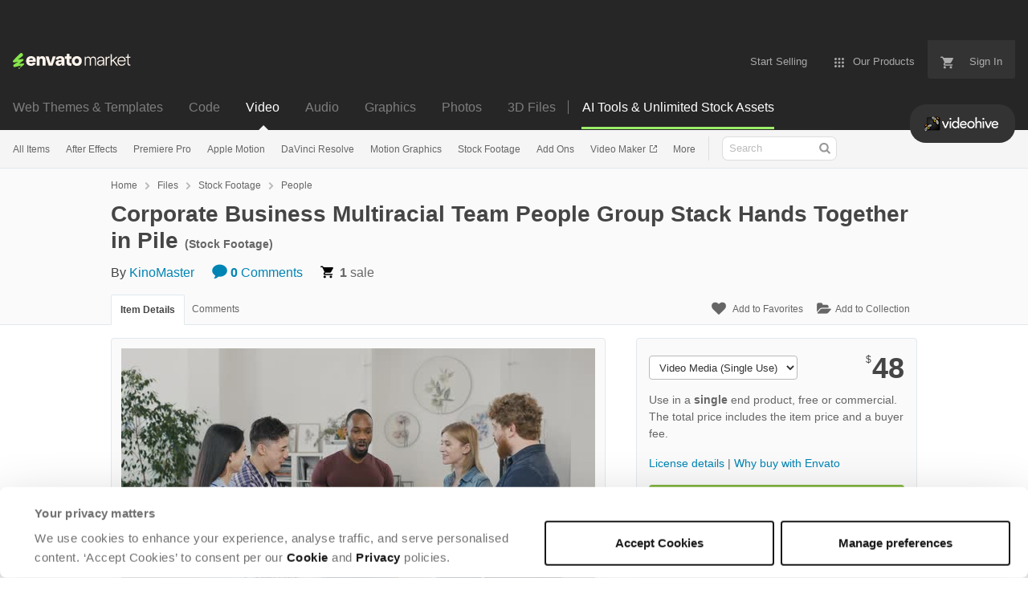

--- FILE ---
content_type: text/html; charset=utf-8
request_url: https://videohive.net/item/corporate-business-multiracial-team-people-group-stack-hands-together-in-pile/33099255
body_size: 29909
content:
<!doctype html>
<!--[if IE 9]> <html class="no-js ie9 fixed-layout" lang="en"> <![endif]-->
<!--[if gt IE 9]><!--> <html class="no-js " lang="en"> <!--<![endif]-->
  <head>
    <meta charset="utf-8">
  <script nonce="h0dnvhIugF0AOtHFza+X+g==">
//<![CDATA[
  window.DATADOG_CONFIG = {
    clientToken: 'puba7a42f353afa86efd9e11ee56e5fc8d9',
    applicationId: '8561f3f6-5252-482b-ba9f-2bbb1b009106',
    site: 'datadoghq.com',
    service: 'marketplace',
    env: 'production',
    version: '8c990de85e278c2bd6eb5f47333ed3ce3ef6295b',
    sessionSampleRate: 0.2,
    sessionReplaySampleRate: 5
  };

//]]>
</script>
  <script nonce="h0dnvhIugF0AOtHFza+X+g==">
//<![CDATA[
    var rollbarEnvironment = "production"
    var codeVersion = "8c990de85e278c2bd6eb5f47333ed3ce3ef6295b"

//]]>
</script>  <script src="https://public-assets.envato-static.com/assets/rollbar-7d28a36121004a04329b5586f1eb752eb4be5f4bf4d0f539ddb0bb8097777d80.js" nonce="h0dnvhIugF0AOtHFza+X+g==" defer="defer"></script>


<meta content="origin-when-cross-origin" name="referrer" />

<link rel="dns-prefetch" href="//s3.envato.com" />
  <link rel="preload" href="https://market-resized.envatousercontent.com/videohive.net/files/b5e07183-6e03-4359-93f7-14cf3eda3591/inline_image_preview.jpg?auto=format&amp;q=85&amp;cf_fit=crop&amp;gravity=top&amp;h=8000&amp;w=590&amp;s=213e50a37524aea027d6140af988fb4de4e0b961ed1089c8726d53da497ea93d" as="image" />
<link rel="preload" href="https://public-assets.envato-static.com/assets/generated_sprites/logos-20f56d7ae7a08da2c6698db678490c591ce302aedb1fcd05d3ad1e1484d3caf9.png" as="image" />
<link rel="preload" href="https://public-assets.envato-static.com/assets/generated_sprites/common-5af54247f3a645893af51456ee4c483f6530608e9c15ca4a8ac5a6e994d9a340.png" as="image" />


<title>Corporate Business Multiracial Team People Group Stack Hands Together in Pile, Stock Footage</title>

<meta name="description" content="Buy Corporate Business Multiracial Team People Group Stack Hands Together in Pile by KinoMaster on VideoHive. Corporate business multiracial team people group stack hands together in pile. Building strong reliable team helping ...">

  <meta name="viewport" content="width=device-width,initial-scale=1">

<link rel="icon" type="image/x-icon" href="https://public-assets.envato-static.com/assets/icons/favicons/favicon-1147a1221bfa55e7ee6678c2566ccd7580fa564fe2172489284a1c0b1d8d595d.png" />
  <link rel="apple-touch-icon-precomposed" type="image/x-icon" href="https://public-assets.envato-static.com/assets/icons/favicons/apple-touch-icon-72x72-precomposed-ea6fb08063069270d41814bdcea6a36fee5fffaba8ec1f0be6ccf3ebbb63dddb.png" sizes="72x72" />
  <link rel="apple-touch-icon-precomposed" type="image/x-icon" href="https://public-assets.envato-static.com/assets/icons/favicons/apple-touch-icon-114x114-precomposed-bab982e452fbea0c6821ffac2547e01e4b78e1df209253520c7c4e293849c4d3.png" sizes="114x114" />
  <link rel="apple-touch-icon-precomposed" type="image/x-icon" href="https://public-assets.envato-static.com/assets/icons/favicons/apple-touch-icon-120x120-precomposed-8275dc5d1417e913b7bd8ad048dccd1719510f0ca4434f139d675172c1095386.png" sizes="120x120" />
  <link rel="apple-touch-icon-precomposed" type="image/x-icon" href="https://public-assets.envato-static.com/assets/icons/favicons/apple-touch-icon-144x144-precomposed-c581101b4f39d1ba1c4a5e45edb6b3418847c5c387b376930c6a9922071c8148.png" sizes="144x144" />
<link rel="apple-touch-icon-precomposed" type="image/x-icon" href="https://public-assets.envato-static.com/assets/icons/favicons/apple-touch-icon-precomposed-c581101b4f39d1ba1c4a5e45edb6b3418847c5c387b376930c6a9922071c8148.png" />

  <link rel="stylesheet" href="https://public-assets.envato-static.com/assets/market/core/index-0e7208420b5c0370ce58b54120d43ed6160229d5153638c235ffd21bffa3b6a5.css" media="all" />
  <link rel="stylesheet" href="https://public-assets.envato-static.com/assets/market/pages/default/index-bc0f9ebf1325995048db8d92227dd04bb29008cca2b6953a45ed79e3c50eea93.css" media="all" />


<script src="https://public-assets.envato-static.com/assets/components/brand_neue_tokens-3647ccb350ec80eb4f842ff0b6e6441c87b920ede2ad70cff79790c873711182.js" nonce="h0dnvhIugF0AOtHFza+X+g==" defer="defer"></script>

<meta name="theme-color" content="#333333">


<link rel="canonical" href="https://videohive.net/item/corporate-business-multiracial-team-people-group-stack-hands-together-in-pile/33099255" />

<script type="application/ld+json">
{
  "@context": "http://schema.org",
  "@type": "WebSite",
  "name": "VideoHive",
  "url": "https://videohive.net"
}
</script>


    <script type="application/ld+json">
      {"@context":"http://schema.org","@type":"Product","category":"People","url":"https://videohive.net/item/corporate-business-multiracial-team-people-group-stack-hands-together-in-pile/33099255","description":"Corporate business multiracial team people group stack hands together in pile. Building strong reliable team helping in teamwork, professional leadership concept. Multiethnic team discusse. Slow motion.","name":"Corporate Business Multiracial Team People Group Stack Hands Together in Pile","image":"https://s3.envato.com/files/b5e07183-6e03-4359-93f7-14cf3eda3591/thumbnail.jpg","brand":{"@type":"Brand","name":"KinoMaster"},"sku":33099255,"mpn":"E-33099255","offers":{"@type":"Offer","price":"48.00","priceCurrency":"USD","priceValidUntil":"2026-01-23T23:59:59+11:00","itemCondition":"http://schema.org/NewCondition","availability":"http://schema.org/InStock","url":"https://videohive.net/item/corporate-business-multiracial-team-people-group-stack-hands-together-in-pile/33099255"}}
    </script>

    <script type="application/ld+json">
      {"@context":"http://schema.org","@type":"BreadcrumbList","itemListElement":[{"@type":"ListItem","position":1,"name":"Home","item":"https://videohive.net"},{"@type":"ListItem","position":2,"name":"Files","item":"https://videohive.net/category/all"},{"@type":"ListItem","position":3,"name":"Stock Footage","item":"https://videohive.net/stock-footage"},{"@type":"ListItem","position":4,"name":"People"}]}
    </script>

    <script type="application/ld+json">
      {"@type":"VideoObject","contentUrl":"https://previews.customer.envatousercontent.com/files/b5e07183-6e03-4359-93f7-14cf3eda3591/video_preview_h264.mp4","@context":"http://schema.org","datePublished":"2021-07-14T15:56:12+10:00","name":"Corporate Business Multiracial Team People Group Stack Hands Together in Pile","description":"Corporate business multiracial team people group stack hands together in pile. Building strong reliable team helping in teamwork, professional leadership concept. Multiethnic team discusse. Slow motion.","url":"https://videohive.net/item/corporate-business-multiracial-team-people-group-stack-hands-together-in-pile/33099255","thumbnailUrl":"https://market-resized.envatousercontent.com/videohive.net/files/b5e07183-6e03-4359-93f7-14cf3eda3591/inline_image_preview.jpg?auto=format\u0026q=85\u0026cf_fit=crop\u0026gravity=top\u0026h=8000\u0026w=590\u0026s=213e50a37524aea027d6140af988fb4de4e0b961ed1089c8726d53da497ea93d","author":{"@type":"Person","name":"KinoMaster","url":"https://videohive.net/user/kinomaster"}}
    </script>

<script nonce="h0dnvhIugF0AOtHFza+X+g==">
//<![CDATA[
  window.dataLayer = window.dataLayer || [];

//]]>
</script>
<meta name="bingbot" content="nocache">

      <meta name="twitter:card" content="player" />
  <meta name="twitter:site" content="@envatomarket" />
  <meta />
  <meta name="twitter:data1" content="$48 USD" />
  <meta name="twitter:label1" content="Price" />
  <meta name="twitter:data2" content="VideoHive" />
  <meta name="twitter:label2" content="Marketplace" />
  <meta name="twitter:domain" content="videohive.net" />
  <meta property="og:title" content="Corporate Business Multiracial Team People Group Stack Hands Together in Pile" />
  <meta property="og:type" content="website" />
  <meta property="og:url" content="https://videohive.net/item/corporate-business-multiracial-team-people-group-stack-hands-together-in-pile/33099255" />
  <meta property="og:image" content="https://s3.envato.com/files/b5e07183-6e03-4359-93f7-14cf3eda3591/inline_image_preview.jpg" />
  <meta property="og:description" content="Corporate business multiracial team people group stack hands together in pile. Building strong reliable team helping in teamwork, professional leadership concept. Multiethnic team discusse. Slow mo..." />
  <meta property="og:site_name" content="VideoHive" />
  <meta name="twitter:player:height" content="480" />
  <meta name="twitter:player:width" content="640" />
  <meta name="twitter:player" content="https://videohive.net/item/corporate-business-multiracial-team-people-group-stack-hands-together-in-pile/embed/33099255" />
  <meta name="twitter:player:stream" content="https://s3.envato.com/files/b5e07183-6e03-4359-93f7-14cf3eda3591/video_preview_h264.mp4" />
  <meta name="twitter:player:stream:content_type" content="video/mp4" />


<meta name="csrf-param" content="authenticity_token" />
<meta name="csrf-token" content="Ep6kU0a0KTiVazLx9kVOGisxMv8ljTnsvZ6VrDbMNATCD-kt5S59yf3Lt_1KBQ4MpycCgQmBHvf58eN1wxVPhA" />

<meta name="turbo-visit-control" content="reload">







    <script type="text/plain" nonce="h0dnvhIugF0AOtHFza+X+g==" data-cookieconsent="statistics">
//<![CDATA[
      var container_env_param = "";
      (function(w,d,s,l,i) {
      w[l]=w[l]||[];w[l].push({'gtm.start':
      new Date().getTime(),event:'gtm.js'});
      var f=d.getElementsByTagName(s)[0],
      j=d.createElement(s),dl=l!='dataLayer'?'&l='+l:'';
      j.async=true;j.src='https://www.googletagmanager.com/gtm.js?id='+i+dl+container_env_param;
      f.parentNode.insertBefore(j,f);
      })(window,document,'script','dataLayer','GTM-W8KL5Q5');

//]]>
</script>
    <script type="text/plain" nonce="h0dnvhIugF0AOtHFza+X+g==" data-cookieconsent="marketing">
//<![CDATA[
      var gtmId = 'GTM-KGCDGPL6';
      var container_env_param = "";
      // Google Tag Manager Tracking Code
      (function(w,d,s,l,i) {
        w[l]=w[l]||[];w[l].push({'gtm.start':
          new Date().getTime(),event:'gtm.js'});
        var f=d.getElementsByTagName(s)[0],
          j=d.createElement(s),dl=l!='dataLayer'?'&l='+l:'';
        j.async=true;j.src='https://www.googletagmanager.com/gtm.js?id='+i+dl+container_env_param;
        f.parentNode.insertBefore(j,f);
      })(window,document,'script','dataLayer', gtmId);



//]]>
</script>


    <script src="https://public-assets.envato-static.com/assets/market/core/head-d4f3da877553664cb1d5ed45cb42c6ec7e6b00d0c4d164be8747cfd5002a24eb.js" nonce="h0dnvhIugF0AOtHFza+X+g=="></script>
  </head>
  <body
    class="color-scheme-light susy-layout-enabled"
    data-view="app impressionTracker"
    data-responsive="true"
    data-user-signed-in="false"
  >
    <script nonce="h0dnvhIugF0AOtHFza+X+g==">
//<![CDATA[
    var gtmConfig = {}

//]]>
</script>

    <!--[if lte IE 8]>
  <div style="color:#fff;background:#f00;padding:20px;text-align:center;">
    VideoHive no longer actively supports this version of Internet Explorer. We suggest that you <a href="https://windows.microsoft.com/en-us/internet-explorer/download-ie" style="color:#fff;text-decoration:underline;">upgrade to a newer version</a> or <a href="https://browsehappy.com/" style="color:#fff;text-decoration:underline;">try a different browser</a>.
  </div>
<![endif]-->

    <script src="https://public-assets.envato-static.com/assets/gtm_measurements-e947ca32625d473f817a542e5e32d96fb8c283f28fca4cb018a92c05fc3074d6.js" nonce="h0dnvhIugF0AOtHFza+X+g=="></script>
        <noscript>
      <iframe
        src="https://www.googletagmanager.com/ns.html?id=GTM-W8KL5Q5"
        height="0"
        width="0"
        style="display:none;visibility:hidden"
      >
      </iframe>
    </noscript>

        <noscript>
      <iframe
        src="https://www.googletagmanager.com/ns.html?id=GTM-KGCDGPL6"
        height="0"
        width="0"
        style="display:none;visibility:hidden"
      >
      </iframe>
    </noscript>


    <script nonce="h0dnvhIugF0AOtHFza+X+g==">
//<![CDATA[
  (function() {
    function normalizeAttributeValue(value) {
      if (value === undefined || value === null) return undefined

      var normalizedValue

      if (Array.isArray(value)) {
        normalizedValue = normalizedValue || value
          .map(normalizeAttributeValue)
          .filter(Boolean)
          .join(', ')
      }

      normalizedValue = normalizedValue || value
        .toString()
        .toLowerCase()
        .trim()
        .replace(/&amp;/g, '&')
        .replace(/&#39;/g, "'")
        .replace(/\s+/g, ' ')

      if (normalizedValue === '') return undefined
      return normalizedValue
    }

    var pageAttributes = {
      app_name: normalizeAttributeValue('Marketplace'),
      app_env: normalizeAttributeValue('production'),
      app_version: normalizeAttributeValue('8c990de85e278c2bd6eb5f47333ed3ce3ef6295b'),
      page_type: normalizeAttributeValue('item'),
      page_location: window.location.href,
      page_title: document.title,
      page_referrer: document.referrer,
      ga_param: normalizeAttributeValue(''),
      event_attributes: null,
      user_attributes: {
        user_id: normalizeAttributeValue(''),
        market_user_id: normalizeAttributeValue(''),
      }
    }
    dataLayer.push(pageAttributes)

    dataLayer.push({
      event: 'analytics_ready',
      event_attributes: {
        event_type: 'user',
        custom_timestamp: Date.now()
      }
    })
  })();

//]]>
</script>

    <div class="page">
        <div class="page__off-canvas--left overflow">
          <div class="off-canvas-left js-off-canvas-left">
  <div class="off-canvas-left__top">
    <a href="https://videohive.net">Envato Market</a>
  </div>

  <div class="off-canvas-left__current-site -color-videohive">
  <span class="off-canvas-left__site-title">
    Video
  </span>

  <a class="off-canvas-left__current-site-toggle -white-arrow -color-videohive" data-view="dropdown" data-dropdown-target=".off-canvas-left__sites" href="#"></a>
</div>

<div class="off-canvas-left__sites is-hidden" id="off-canvas-sites">
    <a class="off-canvas-left__site" href="https://themeforest.net/?auto_signin=true">
      <span class="off-canvas-left__site-title">
        Web Themes &amp; Templates
      </span>
      <i class="e-icon -icon-right-open"></i>
</a>    <a class="off-canvas-left__site" href="https://codecanyon.net/?auto_signin=true">
      <span class="off-canvas-left__site-title">
        Code
      </span>
      <i class="e-icon -icon-right-open"></i>
</a>    <a class="off-canvas-left__site" href="https://audiojungle.net/?auto_signin=true">
      <span class="off-canvas-left__site-title">
        Audio
      </span>
      <i class="e-icon -icon-right-open"></i>
</a>    <a class="off-canvas-left__site" href="https://graphicriver.net/?auto_signin=true">
      <span class="off-canvas-left__site-title">
        Graphics
      </span>
      <i class="e-icon -icon-right-open"></i>
</a>    <a class="off-canvas-left__site" href="https://photodune.net/?auto_signin=true">
      <span class="off-canvas-left__site-title">
        Photos
      </span>
      <i class="e-icon -icon-right-open"></i>
</a>    <a class="off-canvas-left__site" href="https://3docean.net/?auto_signin=true">
      <span class="off-canvas-left__site-title">
        3D Files
      </span>
      <i class="e-icon -icon-right-open"></i>
</a></div>

  <div class="off-canvas-left__search">
  <form id="search" action="/category/all" accept-charset="UTF-8" method="get">
    <div class="search-field -border-none">
      <div class="search-field__input">
        <input id="term" name="term" type="search" placeholder="Search" class="search-field__input-field" />
      </div>
      <button class="search-field__button" type="submit">
        <i class="e-icon -icon-search"><span class="e-icon__alt">Search</span></i>
      </button>
    </div>
</form></div>

  <ul>
    <li>
  <a class="elements-nav__category-link external-link" target="_blank" data-analytics-view-payload="{&quot;eventName&quot;:&quot;view_promotion&quot;,&quot;contextDetail&quot;:&quot;site switcher&quot;,&quot;ecommerce&quot;:{&quot;promotionId&quot;:&quot;switcher_mobile_DEC2025&quot;,&quot;promotionName&quot;:&quot;switcher_mobile_DEC2025&quot;,&quot;promotionType&quot;:&quot;elements referral&quot;}}" data-analytics-click-payload="{&quot;eventName&quot;:&quot;select_promotion&quot;,&quot;contextDetail&quot;:&quot;site switcher&quot;,&quot;ecommerce&quot;:{&quot;promotionId&quot;:&quot;switcher_mobile_DEC2025&quot;,&quot;promotionName&quot;:&quot;switcher_mobile_DEC2025&quot;,&quot;promotionType&quot;:&quot;elements referral&quot;}}" href="https://elements.envato.com/?utm_campaign=switcher_mobile_DEC2025&amp;utm_medium=referral&amp;utm_source=videohive.net">Unlimited Downloads</a>
</li>


    <li>
        <a class="off-canvas-category-link" data-view="dropdown" data-dropdown-target="#off-canvas-all-items" href="/category/all">
          All Items
</a>
        <ul class="is-hidden" id="off-canvas-all-items">
            <li>
              <a class="off-canvas-category-link--sub" href="/top-sellers">Popular Files</a>
            </li>
            <li>
              <a class="off-canvas-category-link--sub" href="/feature">Featured Files</a>
            </li>
            <li>
              <a class="off-canvas-category-link--sub" href="/category/all?date=this-month&amp;sort=sales">Top New Files</a>
            </li>
            <li>
              <a class="off-canvas-category-link--sub" href="/follow_feed">Follow Feed</a>
            </li>
            <li>
              <a class="off-canvas-category-link--sub" href="/authors/top">Top Authors</a>
            </li>
            <li>
              <a class="off-canvas-category-link--sub" href="/page/top_new_sellers">Top New Authors</a>
            </li>
            <li>
              <a class="off-canvas-category-link--sub" href="/collections">Public Collections</a>
            </li>
            <li>
              <a class="off-canvas-category-link--sub" href="/category">View All Categories</a>
            </li>
            <li>
              <a class="off-canvas-category-link--sub external-link elements-nav__category-link" target="_blank" data-analytics-view-payload="{&quot;eventName&quot;:&quot;view_promotion&quot;,&quot;contextDetail&quot;:&quot;sub nav&quot;,&quot;ecommerce&quot;:{&quot;promotionId&quot;:&quot;Unlimited Video Templates&quot;,&quot;promotionName&quot;:&quot;Unlimited Video Templates&quot;,&quot;promotionType&quot;:&quot;elements referral&quot;}}" data-analytics-click-payload="{&quot;eventName&quot;:&quot;select_promotion&quot;,&quot;contextDetail&quot;:&quot;sub nav&quot;,&quot;ecommerce&quot;:{&quot;promotionId&quot;:&quot;Unlimited Video Templates&quot;,&quot;promotionName&quot;:&quot;Unlimited Video Templates&quot;,&quot;promotionType&quot;:&quot;elements referral&quot;}}" href="https://elements.envato.com/video-templates/?utm_campaign=elements_mkt-nav_child&amp;utm_content=vh_all-items&amp;utm_medium=referral&amp;utm_source=videohive.net">Unlimited Video Templates</a>
            </li>
        </ul>

    </li>
    <li>
        <a class="off-canvas-category-link" data-view="dropdown" data-dropdown-target="#off-canvas-after-effects" href="/category/after-effects-project-files">
          After Effects
</a>
        <ul class="is-hidden" id="off-canvas-after-effects">
            <li>
              <a class="off-canvas-category-link--sub" href="/category/after-effects-project-files">Show all After Effects</a>
            </li>
            <li>
              <a class="off-canvas-category-link--sub" href="/popular_item/by_category?category=after-effects-project-files">Popular Items</a>
            </li>
            <li>
              <a class="off-canvas-category-link--sub" href="/category/after-effects-project-files/broadcast-packages">Broadcast Packages</a>
            </li>
            <li>
              <a class="off-canvas-category-link--sub" href="/attributes/video-project-requires/Element 3D?sort=date">Element 3D</a>
            </li>
            <li>
              <a class="off-canvas-category-link--sub" href="/category/after-effects-project-files/elements">Elements</a>
            </li>
            <li>
              <a class="off-canvas-category-link--sub" href="/category/after-effects-project-files/infographics">Infographics</a>
            </li>
            <li>
              <a class="off-canvas-category-link--sub" href="/category/after-effects-project-files/logo-stings">Logo Stings</a>
            </li>
            <li>
              <a class="off-canvas-category-link--sub" href="/category/after-effects-project-files/openers">Openers</a>
            </li>
            <li>
              <a class="off-canvas-category-link--sub" href="/category/after-effects-project-files/product-promo">Product Promo</a>
            </li>
            <li>
              <a class="off-canvas-category-link--sub" href="/category/after-effects-project-files/titles">Titles</a>
            </li>
            <li>
              <a class="off-canvas-category-link--sub" href="/category/after-effects-project-files/video-displays">Video Displays</a>
            </li>
            <li>
              <a class="off-canvas-category-link--sub external-link elements-nav__category-link" target="_blank" data-analytics-view-payload="{&quot;eventName&quot;:&quot;view_promotion&quot;,&quot;contextDetail&quot;:&quot;sub nav&quot;,&quot;ecommerce&quot;:{&quot;promotionId&quot;:&quot;Unlimited After Effects&quot;,&quot;promotionName&quot;:&quot;Unlimited After Effects&quot;,&quot;promotionType&quot;:&quot;elements referral&quot;}}" data-analytics-click-payload="{&quot;eventName&quot;:&quot;select_promotion&quot;,&quot;contextDetail&quot;:&quot;sub nav&quot;,&quot;ecommerce&quot;:{&quot;promotionId&quot;:&quot;Unlimited After Effects&quot;,&quot;promotionName&quot;:&quot;Unlimited After Effects&quot;,&quot;promotionType&quot;:&quot;elements referral&quot;}}" href="https://elements.envato.com/video-templates/compatible-with-after-effects/?utm_campaign=elements_mkt-nav_child&amp;utm_content=vh_after-effects&amp;utm_medium=referral&amp;utm_source=videohive.net">Unlimited After Effects</a>
            </li>
        </ul>

    </li>
    <li>
        <a class="off-canvas-category-link" data-view="dropdown" data-dropdown-target="#off-canvas-premiere-pro" href="/category/premiere-pro-templates">
          Premiere Pro
</a>
        <ul class="is-hidden" id="off-canvas-premiere-pro">
            <li>
              <a class="off-canvas-category-link--sub" href="/category/premiere-pro-templates">Show all Premiere Pro</a>
            </li>
            <li>
              <a class="off-canvas-category-link--sub" href="/popular_item/by_category?category=premiere-pro-templates">Popular Items</a>
            </li>
            <li>
              <a class="off-canvas-category-link--sub" href="/category/premiere-pro-templates/broadcast-packages">Broadcast Packages</a>
            </li>
            <li>
              <a class="off-canvas-category-link--sub" href="/category/premiere-pro-templates/elements">Elements</a>
            </li>
            <li>
              <a class="off-canvas-category-link--sub" href="/category/premiere-pro-templates/infographics">Infographics</a>
            </li>
            <li>
              <a class="off-canvas-category-link--sub" href="/category/premiere-pro-templates/logo-stings">Logo Stings</a>
            </li>
            <li>
              <a class="off-canvas-category-link--sub" href="/category/premiere-pro-templates/openers">Openers</a>
            </li>
            <li>
              <a class="off-canvas-category-link--sub" href="/category/premiere-pro-templates/product-promo">Product Promo</a>
            </li>
            <li>
              <a class="off-canvas-category-link--sub" href="/category/premiere-pro-templates/titles">Titles</a>
            </li>
            <li>
              <a class="off-canvas-category-link--sub" href="/category/premiere-pro-templates/video-displays">Video Displays</a>
            </li>
            <li>
              <a class="off-canvas-category-link--sub external-link elements-nav__category-link" target="_blank" data-analytics-view-payload="{&quot;eventName&quot;:&quot;view_promotion&quot;,&quot;contextDetail&quot;:&quot;sub nav&quot;,&quot;ecommerce&quot;:{&quot;promotionId&quot;:&quot;Unlimited Premiere Pro&quot;,&quot;promotionName&quot;:&quot;Unlimited Premiere Pro&quot;,&quot;promotionType&quot;:&quot;elements referral&quot;}}" data-analytics-click-payload="{&quot;eventName&quot;:&quot;select_promotion&quot;,&quot;contextDetail&quot;:&quot;sub nav&quot;,&quot;ecommerce&quot;:{&quot;promotionId&quot;:&quot;Unlimited Premiere Pro&quot;,&quot;promotionName&quot;:&quot;Unlimited Premiere Pro&quot;,&quot;promotionType&quot;:&quot;elements referral&quot;}}" href="https://elements.envato.com/video-templates/compatible-with-premiere-pro/?utm_campaign=elements_mkt-nav_child&amp;utm_content=vh_premiere-pro&amp;utm_medium=referral&amp;utm_source=videohive.net">Unlimited Premiere Pro</a>
            </li>
        </ul>

    </li>
    <li>
        <a class="off-canvas-category-link" data-view="dropdown" data-dropdown-target="#off-canvas-apple-motion" href="/category/apple-motion-templates">
          Apple Motion
</a>
        <ul class="is-hidden" id="off-canvas-apple-motion">
            <li>
              <a class="off-canvas-category-link--sub" href="/category/apple-motion-templates">Show all Apple Motion</a>
            </li>
            <li>
              <a class="off-canvas-category-link--sub" href="/popular_item/by_category?category=apple-motion-templates">Popular Items</a>
            </li>
            <li>
              <a class="off-canvas-category-link--sub" href="/category/apple-motion-templates/elements">Elements</a>
            </li>
            <li>
              <a class="off-canvas-category-link--sub" href="/category/apple-motion-templates/logo-stings">Logo Stings</a>
            </li>
            <li>
              <a class="off-canvas-category-link--sub" href="/category/apple-motion-templates/openers">Openers</a>
            </li>
            <li>
              <a class="off-canvas-category-link--sub" href="/category/apple-motion-templates/titles">Titles</a>
            </li>
            <li>
              <a class="off-canvas-category-link--sub" href="/category/apple-motion-templates/video-displays">Video Displays</a>
            </li>
            <li>
              <a class="off-canvas-category-link--sub external-link elements-nav__category-link" target="_blank" data-analytics-view-payload="{&quot;eventName&quot;:&quot;view_promotion&quot;,&quot;contextDetail&quot;:&quot;sub nav&quot;,&quot;ecommerce&quot;:{&quot;promotionId&quot;:&quot;Unlimited Apple Motion&quot;,&quot;promotionName&quot;:&quot;Unlimited Apple Motion&quot;,&quot;promotionType&quot;:&quot;elements referral&quot;}}" data-analytics-click-payload="{&quot;eventName&quot;:&quot;select_promotion&quot;,&quot;contextDetail&quot;:&quot;sub nav&quot;,&quot;ecommerce&quot;:{&quot;promotionId&quot;:&quot;Unlimited Apple Motion&quot;,&quot;promotionName&quot;:&quot;Unlimited Apple Motion&quot;,&quot;promotionType&quot;:&quot;elements referral&quot;}}" href="https://elements.envato.com/video-templates/compatible-with-apple-motion/?utm_campaign=elements_mkt-nav_child&amp;utm_content=vh_apple-motion&amp;utm_medium=referral&amp;utm_source=videohive.net">Unlimited Apple Motion</a>
            </li>
        </ul>

    </li>
    <li>
        <a class="off-canvas-category-link" data-view="dropdown" data-dropdown-target="#off-canvas-davinci-resolve" href="/category/davinci-resolve-templates">
          DaVinci Resolve
</a>
        <ul class="is-hidden" id="off-canvas-davinci-resolve">
            <li>
              <a class="off-canvas-category-link--sub" href="/category/davinci-resolve-templates">Show all DaVinci Resolve</a>
            </li>
            <li>
              <a class="off-canvas-category-link--sub" href="/popular_item/by_category?category=davinci-resolve-templates">Popular Items</a>
            </li>
            <li>
              <a class="off-canvas-category-link--sub" href="/category/davinci-resolve-templates/broadcast-packages">Broadcast Packages</a>
            </li>
            <li>
              <a class="off-canvas-category-link--sub" href="/category/davinci-resolve-templates/elements">Elements</a>
            </li>
            <li>
              <a class="off-canvas-category-link--sub" href="/category/davinci-resolve-templates/infographics">Infographics</a>
            </li>
            <li>
              <a class="off-canvas-category-link--sub" href="/category/davinci-resolve-templates/logo-stings">Logo Stings</a>
            </li>
            <li>
              <a class="off-canvas-category-link--sub" href="/category/davinci-resolve-templates/openers">Openers</a>
            </li>
            <li>
              <a class="off-canvas-category-link--sub" href="/category/davinci-resolve-templates/product-promo">Product Promo</a>
            </li>
            <li>
              <a class="off-canvas-category-link--sub" href="/category/davinci-resolve-templates/titles">Titles</a>
            </li>
            <li>
              <a class="off-canvas-category-link--sub" href="/category/davinci-resolve-templates/video-displays">Video Displays</a>
            </li>
            <li>
              <a class="off-canvas-category-link--sub external-link elements-nav__category-link" target="_blank" data-analytics-view-payload="{&quot;eventName&quot;:&quot;view_promotion&quot;,&quot;contextDetail&quot;:&quot;sub nav&quot;,&quot;ecommerce&quot;:{&quot;promotionId&quot;:&quot;Unlimited DaVinci Resolve&quot;,&quot;promotionName&quot;:&quot;Unlimited DaVinci Resolve&quot;,&quot;promotionType&quot;:&quot;elements referral&quot;}}" data-analytics-click-payload="{&quot;eventName&quot;:&quot;select_promotion&quot;,&quot;contextDetail&quot;:&quot;sub nav&quot;,&quot;ecommerce&quot;:{&quot;promotionId&quot;:&quot;Unlimited DaVinci Resolve&quot;,&quot;promotionName&quot;:&quot;Unlimited DaVinci Resolve&quot;,&quot;promotionType&quot;:&quot;elements referral&quot;}}" href="https://elements.envato.com/video-templates/compatible-with-davinci-resolve/?utm_campaign=elements_mkt-nav_child&amp;utm_content=vh_davinci-resolve&amp;utm_medium=referral&amp;utm_source=videohive.net">Unlimited DaVinci Resolve</a>
            </li>
        </ul>

    </li>
    <li>
        <a class="off-canvas-category-link" data-view="dropdown" data-dropdown-target="#off-canvas-motion-graphics" href="/category/motion-graphics">
          Motion Graphics
</a>
        <ul class="is-hidden" id="off-canvas-motion-graphics">
            <li>
              <a class="off-canvas-category-link--sub" href="/category/motion-graphics">Show all Motion Graphics</a>
            </li>
            <li>
              <a class="off-canvas-category-link--sub" href="/popular_item/by_category?category=motion-graphics">Popular Items</a>
            </li>
            <li>
              <a class="off-canvas-category-link--sub" href="/category/motion-graphics/backgrounds">Backgrounds</a>
            </li>
            <li>
              <a class="off-canvas-category-link--sub" href="/category/motion-graphics/bugs">Bugs</a>
            </li>
            <li>
              <a class="off-canvas-category-link--sub" href="/category/motion-graphics/distortions">Distortions</a>
            </li>
            <li>
              <a class="off-canvas-category-link--sub" href="/category/motion-graphics/elements">Elements</a>
            </li>
            <li>
              <a class="off-canvas-category-link--sub" href="/category/motion-graphics/infographics">Infographics</a>
            </li>
            <li>
              <a class="off-canvas-category-link--sub" href="/category/motion-graphics/interface-effects">Interface Effects</a>
            </li>
            <li>
              <a class="off-canvas-category-link--sub" href="/category/motion-graphics/lower-thirds">Lower Thirds</a>
            </li>
            <li>
              <a class="off-canvas-category-link--sub" href="/category/motion-graphics/overlays">Overlays</a>
            </li>
            <li>
              <a class="off-canvas-category-link--sub" href="/category/motion-graphics/particles">Particles</a>
            </li>
            <li>
              <a class="off-canvas-category-link--sub" href="/category/motion-graphics/revealer">Revealer</a>
            </li>
            <li>
              <a class="off-canvas-category-link--sub" href="/category/motion-graphics/transitions">Transitions</a>
            </li>
            <li>
              <a class="off-canvas-category-link--sub" href="/category/motion-graphics/miscellaneous">Miscellaneous</a>
            </li>
            <li>
              <a class="off-canvas-category-link--sub" href="/category/motion-graphics/water-and-fluid">Water and Fluid</a>
            </li>
            <li>
              <a class="off-canvas-category-link--sub external-link elements-nav__category-link" target="_blank" data-analytics-view-payload="{&quot;eventName&quot;:&quot;view_promotion&quot;,&quot;contextDetail&quot;:&quot;sub nav&quot;,&quot;ecommerce&quot;:{&quot;promotionId&quot;:&quot;Unlimited Motion Graphics&quot;,&quot;promotionName&quot;:&quot;Unlimited Motion Graphics&quot;,&quot;promotionType&quot;:&quot;elements referral&quot;}}" data-analytics-click-payload="{&quot;eventName&quot;:&quot;select_promotion&quot;,&quot;contextDetail&quot;:&quot;sub nav&quot;,&quot;ecommerce&quot;:{&quot;promotionId&quot;:&quot;Unlimited Motion Graphics&quot;,&quot;promotionName&quot;:&quot;Unlimited Motion Graphics&quot;,&quot;promotionType&quot;:&quot;elements referral&quot;}}" href="https://elements.envato.com/stock-video/motion-graphics/?utm_campaign=elements_mkt-nav_child&amp;utm_content=vh_motion-graphics&amp;utm_medium=referral&amp;utm_source=videohive.net">Unlimited Motion Graphics</a>
            </li>
        </ul>

    </li>
    <li>
        <a class="off-canvas-category-link" data-view="dropdown" data-dropdown-target="#off-canvas-stock-footage" href="/category/stock-footage">
          Stock Footage
</a>
        <ul class="is-hidden" id="off-canvas-stock-footage">
            <li>
              <a class="off-canvas-category-link--sub" href="/category/stock-footage">Show all Stock Footage</a>
            </li>
            <li>
              <a class="off-canvas-category-link--sub" href="/popular_item/by_category?category=stock-footage">Popular Items</a>
            </li>
            <li>
              <a class="off-canvas-category-link--sub" href="/category/stock-footage/buildings">Buildings</a>
            </li>
            <li>
              <a class="off-canvas-category-link--sub" href="/category/stock-footage/business-corporate">Business, Corporate</a>
            </li>
            <li>
              <a class="off-canvas-category-link--sub" href="/category/stock-footage/cartoons">Cartoons</a>
            </li>
            <li>
              <a class="off-canvas-category-link--sub" href="/category/stock-footage/city">City</a>
            </li>
            <li>
              <a class="off-canvas-category-link--sub" href="/category/stock-footage/construction">Construction</a>
            </li>
            <li>
              <a class="off-canvas-category-link--sub" href="/category/stock-footage/education">Education</a>
            </li>
            <li>
              <a class="off-canvas-category-link--sub" href="/category/stock-footage/food">Food</a>
            </li>
            <li>
              <a class="off-canvas-category-link--sub" href="/category/stock-footage/holidays">Holidays</a>
            </li>
            <li>
              <a class="off-canvas-category-link--sub" href="/category/stock-footage/industrial">Industrial</a>
            </li>
            <li>
              <a class="off-canvas-category-link--sub" href="/category/stock-footage/kids">Kids</a>
            </li>
            <li>
              <a class="off-canvas-category-link--sub" href="/category/stock-footage/lifestyle">Lifestyle</a>
            </li>
            <li>
              <a class="off-canvas-category-link--sub" href="/category/stock-footage/medical">Medical</a>
            </li>
            <li>
              <a class="off-canvas-category-link--sub" href="/category/stock-footage/military">Military</a>
            </li>
            <li>
              <a class="off-canvas-category-link--sub" href="/category/stock-footage/nature">Nature</a>
            </li>
            <li>
              <a class="off-canvas-category-link--sub" href="/category/stock-footage/overhead">Overhead</a>
            </li>
            <li>
              <a class="off-canvas-category-link--sub" href="/category/stock-footage/people">People</a>
            </li>
            <li>
              <a class="off-canvas-category-link--sub" href="/category/stock-footage/religious">Religious</a>
            </li>
            <li>
              <a class="off-canvas-category-link--sub" href="/category/stock-footage/science">Science</a>
            </li>
            <li>
              <a class="off-canvas-category-link--sub" href="/category/stock-footage/slow-motion">Slow Motion</a>
            </li>
            <li>
              <a class="off-canvas-category-link--sub" href="/category/stock-footage/special-events">Special Events</a>
            </li>
            <li>
              <a class="off-canvas-category-link--sub" href="/category/stock-footage/sports">Sports</a>
            </li>
            <li>
              <a class="off-canvas-category-link--sub" href="/category/stock-footage/stop-motion">Stop Motion</a>
            </li>
            <li>
              <a class="off-canvas-category-link--sub" href="/category/stock-footage/technology">Technology</a>
            </li>
            <li>
              <a class="off-canvas-category-link--sub" href="/category/stock-footage/time-lapse">Time Lapse</a>
            </li>
            <li>
              <a class="off-canvas-category-link--sub" href="/category/stock-footage/vehicles">Vehicles</a>
            </li>
            <li>
              <a class="off-canvas-category-link--sub" href="/category/stock-footage/weather">Weather</a>
            </li>
            <li>
              <a class="off-canvas-category-link--sub external-link elements-nav__category-link" target="_blank" data-analytics-view-payload="{&quot;eventName&quot;:&quot;view_promotion&quot;,&quot;contextDetail&quot;:&quot;sub nav&quot;,&quot;ecommerce&quot;:{&quot;promotionId&quot;:&quot;Unlimited Stock Footage&quot;,&quot;promotionName&quot;:&quot;Unlimited Stock Footage&quot;,&quot;promotionType&quot;:&quot;elements referral&quot;}}" data-analytics-click-payload="{&quot;eventName&quot;:&quot;select_promotion&quot;,&quot;contextDetail&quot;:&quot;sub nav&quot;,&quot;ecommerce&quot;:{&quot;promotionId&quot;:&quot;Unlimited Stock Footage&quot;,&quot;promotionName&quot;:&quot;Unlimited Stock Footage&quot;,&quot;promotionType&quot;:&quot;elements referral&quot;}}" href="https://elements.envato.com/c/stock-video/?utm_campaign=elements_mkt-nav_child&amp;utm_content=vh_stock-footage&amp;utm_medium=referral&amp;utm_source=videohive.net">Unlimited Stock Footage</a>
            </li>
        </ul>

    </li>
    <li>
        <a class="off-canvas-category-link" data-view="dropdown" data-dropdown-target="#off-canvas-add-ons" href="/category/add-ons">
          Add Ons
</a>
        <ul class="is-hidden" id="off-canvas-add-ons">
            <li>
              <a class="off-canvas-category-link--sub" href="/category/add-ons">Show all Add Ons</a>
            </li>
            <li>
              <a class="off-canvas-category-link--sub" href="/popular_item/by_category?category=add-ons">Popular Items</a>
            </li>
            <li>
              <a class="off-canvas-category-link--sub" href="/category/add-ons/after-effects-presets">After Effects Presets</a>
            </li>
            <li>
              <a class="off-canvas-category-link--sub" href="/category/add-ons/after-effects-scripts">After Effects Scripts</a>
            </li>
            <li>
              <a class="off-canvas-category-link--sub" href="/category/add-ons/premiere-pro-presets">Premiere Pro Presets</a>
            </li>
        </ul>

    </li>
    <li>
        <a class="off-canvas-category-link" data-view="dropdown" data-dropdown-target="#off-canvas-video-maker" href="https://placeit.net/video-maker?utm_source=envatomarket&amp;utm_medium=promos&amp;utm_campaign=placeit_mkt-menu-video&amp;utm_content=video_maker">
          Video Maker
</a>
        <ul class="is-hidden" id="off-canvas-video-maker">
            <li>
              <a class="off-canvas-category-link--sub" href="https://placeit.net/video-maker?utm_source=envatomarket&amp;utm_medium=promos&amp;utm_campaign=placeit_mkt-menu-video&amp;utm_content=video_maker">Video Maker</a>
            </li>
            <li>
              <a class="off-canvas-category-link--sub" href="https://placeit.net/intro-maker?utm_source=envatomarket&amp;utm_medium=promos&amp;utm_campaign=placeit_mkt-menu-video&amp;utm_content=intro_maker">Intro Maker</a>
            </li>
            <li>
              <a class="off-canvas-category-link--sub" href="https://placeit.net/slideshow-maker?utm_source=envatomarket&amp;utm_medium=promos&amp;utm_campaign=placeit_mkt-menu-video&amp;utm_content=slideshow_maker">Slideshow Maker</a>
            </li>
        </ul>

    </li>
    <li>
        <a class="off-canvas-category-link" data-view="dropdown" data-dropdown-target="#off-canvas-more" href="/category">
          More
</a>
        <ul class="is-hidden" id="off-canvas-more">
            <li>
              <a class="off-canvas-category-link--sub" href="/category/cinema-4d-templates/elements">Cinema 4D Elements</a>
            </li>
            <li>
              <a class="off-canvas-category-link--sub" href="/category/cinema-4d-templates/logo-stings">Cinema 4D Logo Stings</a>
            </li>
            <li>
              <a class="off-canvas-category-link--sub" href="/category/cinema-4d-templates/openers">Cinema 4D Openers</a>
            </li>
            <li>
              <a class="off-canvas-category-link--sub" href="/category/cinema-4d-templates/titles">Cinema 4D Titles</a>
            </li>
            <li>
              <a class="off-canvas-category-link--sub" href="/category/cinema-4d-templates/video-displays">Cinema 4D Video Displays</a>
            </li>
            <li>
              <a class="off-canvas-category-link--sub" href="/search/logo">Logo Files</a>
            </li>
            <li>
              <a class="off-canvas-category-link--sub" href="/search/news">News Files</a>
            </li>
            <li>
              <a class="off-canvas-category-link--sub" href="/search/wedding">Wedding Files</a>
            </li>
        </ul>

    </li>

</ul>

</div>

        </div>

        <div class="page__off-canvas--right overflow">
          <div class="off-canvas-right">
    <a class="off-canvas-right__link--cart" href="/cart">
  Guest Cart
  <div class="shopping-cart-summary is-empty" data-view="cartCount">
    <span class="js-cart-summary-count shopping-cart-summary__count">0</span>
    <i class="e-icon -icon-cart"></i>
  </div>
</a>
<a class="off-canvas-right__link" href="/sign_up">
  Create an Envato Account
  <i class="e-icon -icon-envato"></i>
</a>
<a class="off-canvas-right__link" href="/sign_in">
  Sign In
  <i class="e-icon -icon-login"></i>
</a>
</div>

        </div>

      <div class="page__canvas">
        <div class="canvas">
          <div class="canvas__header">
                  <div class="banner__spacer"></div>
  <div class="banner banner__top" data-view="banner" data-cache-key="banner_elements_mkt-header_mixed_19Nov2025_cache" data-analytics-click-payload="{&quot;eventName&quot;:&quot;select_promotion&quot;,&quot;contextDetail&quot;:&quot;referral bar&quot;,&quot;ecommerce&quot;:{&quot;promotionId&quot;:&quot;elements_mkt-header_mixed_19Nov2025&quot;,&quot;promotionName&quot;:&quot;elements_mkt-header_mixed_19Nov2025&quot;,&quot;promotionType&quot;:&quot;elements referral&quot;}}" data-analytics-view-payload="{&quot;eventName&quot;:&quot;view_promotion&quot;,&quot;contextDetail&quot;:&quot;referral bar&quot;,&quot;ecommerce&quot;:{&quot;promotionId&quot;:&quot;elements_mkt-header_mixed_19Nov2025&quot;,&quot;promotionName&quot;:&quot;elements_mkt-header_mixed_19Nov2025&quot;,&quot;promotionType&quot;:&quot;elements referral&quot;}}" data-cookiebot-enabled="true" data-cookie-data="{&quot;stock-footage&quot;:&quot;elements_mkt-header_mixed_19Nov2025&quot;}">

    <div class="headerstrip-wrapper">
  <a class="headerstrip js-banner__link" href="https://elements.envato.com/pricing?utm_campaign=elements_mkt-header_mixed_19Nov2025&amp;utm_content=vh_marketing-banner&amp;utm_medium=promos&amp;utm_source=videohive.net" target="_blank" rel="noopener noreferrer">
    <div class="headerstrip-content-background"></div>
    <div class="headerstrip-content-wrapper">
      <div class="headerstrip-canvas is-hidden-desktop">
        <div class="headerstrip-content">
          <div class="headerstrip-text">
            <strong>AI tools + unlimited stock assets</strong>
            <span class="js-banner__link headerstrip-cta-mobile" href="https://elements.envato.com/pricing?utm_campaign=elements_mkt-header_mixed_19Nov2025&amp;utm_content=vh_marketing-banner&amp;utm_medium=promos&amp;utm_source=videohive.net">Start now</span>
          </div>
        </div>
      </div>
      <div class="headerstrip-canvas is-hidden-tablet-and-below">
        <div class="headerstrip-content">
          <div class="headerstrip-text">
            <strong>AI tools + unlimited creative stock assets.</strong> All in one subscription.
          </div>
          <span class="js-banner__link headerstrip-cta" href="https://elements.envato.com/pricing?utm_campaign=elements_mkt-header_mixed_19Nov2025&amp;utm_content=vh_marketing-banner&amp;utm_medium=promos&amp;utm_source=videohive.net">Start now</span>
        </div>
      </div>
    </div>
  </a>
</div>


    <style media="screen">
      .headerstrip-wrapper {
  height: 50px;
  position: relative;
}

.headerstrip-wrapper .headerstrip__banner-dismiss {
  width: 12px;
  height: 12px;
  background: none;
  border: none;
  -webkit-box-sizing: content-box;
  -moz-box-sizing: content-box;
  box-sizing: content-box;
  padding: 0;
  position: absolute;
  font: inherit;
  height: 100%;
  line-height: 0;
  cursor: pointer;
  outline: inherit;
  opacity: 0.4;
  padding: 0 16px;
  color: white;
  text-decoration: none;
  -webkit-transition: all 100ms ease;
  -moz-transition: all 100ms ease;
  -o-transition: all 100ms ease;
  transition: all 100ms ease;
  right: 0;
  top: 0;
  z-index: 2;
}

.headerstrip-wrapper .headerstrip__banner-dismiss:hover {
  -webkit-transform: scale(1.3);
  transform: scale(1.3);
}

.headerstrip-wrapper .headerstrip__banner-dismiss svg {
  fill: #FFFFFF;
}

.headerstrip {
  display: block;
  height: 50px;
  font-family: PolySans-Neutral, arial;
  font-size: 14px;
  position: relative;
  text-decoration: none !important;
  z-index: 1;
}

.headerstrip .headerstrip-content-background {
  background-color: #fff;
  opacity: 1;
  position: absolute;
  top: 0;
  left: 0;
  right: 0;
  bottom: 0;
  z-index: 1;
  background: #9CEE69; /* For browsers that do not support gradients */
  background: -webkit-linear-gradient(left, #9CEE69, #9CEE69); /* For Safari 5.1 to 6.0 */
  background: linear-gradient(to right, #9CEE69, #9CEE69); /* Standard syntax */
  background-repeat: repeat-x;
}

.headerstrip .headerstrip-canvas {
  height: 50px;
  margin: auto auto;
}

.headerstrip .headerstrip-content-wrapper {
  margin: 0 auto;
  position: relative;
  z-index: 2;
}

.headerstrip .headerstrip-content {
  display: flex;
  align-items: center;
  justify-content: center;
  background-size: contain;
  background-repeat: no-repeat;
  background-size: 1000px 50px;
  width: 100%;
  height: 50px;
  max-width: 1408px;
  padding-left: 16px;
  padding-right: 16px;
  margin: 0 auto;
}

.headerstrip .headerstrip-text {
  color: #191919;
  text-decoration: none;
  padding-right: 24px;
  font-weight: 300;
  letter-spacing: 0.8px;
  position: relative;
}

.headerstrip .headerstrip-text strong {
  font-family: PolySans-Median, arial;
}

.headerstrip .headerstrip-cta-container {
  display: flex;
}

.headerstrip .headerstrip-cta {
  font-family: PolySans-Median, arial;
  position: relative;
  background-color: #191919;
  padding: 6px 30px 5px 30px;
  color: #FFF5ED;
  border-radius: 4px;
  text-decoration: none;
  display: block;
  text-align: center;
  min-width: 100px;
}

.headerstrip .headerstrip-cta-mobile {
  color: #191919;
  text-decoration: underline;
  padding-left: 5px;
}

.headerstrip .headerstrip-cta-mobile:hover {
  color: #191919;
}


.headerstrip .is-hidden-desktop .headerstrip-content {
  text-align: center;
}

.headerstrip .is-hidden-desktop .headerstrip-text {
  position: relative;
  padding-right: 24px;
}

.headerstrip .is-hidden-desktop .headerstrip__banner-dismiss {
  margin-left: 0;
}

.headerstrip .headerstrip__dismiss-icon {
  width: 12px;
  height: 12px;
  fill: #191919;
  display: inline-block;
}

@media (max-width: 1024px) {
  .headerstrip .is-hidden-tablet-and-below {
    display: none !important;
  }
}

@media (min-width: 1025px) {
  .headerstrip .is-hidden-desktop {
    display: none !important
  }

  .headerstrip .headerstrip-content-wrapper {
    max-width: 1408px
  }
}

    </style>
</div>

            <header class="site-header">
                <div class="site-header__mini is-hidden-desktop">
                  <div class="header-mini">
  <div class="header-mini__button--cart">
    <a class="btn btn--square" href="/cart">
      <svg width="14px"
     height="14px"
     viewBox="0 0 14 14"
     class="header-mini__button-cart-icon"
     xmlns="http://www.w3.org/2000/svg"
     aria-labelledby="title"
     role="img">
  <title>Cart</title>
  <path d="M 0.009 1.349 C 0.009 1.753 0.347 2.086 0.765 2.086 C 0.765 2.086 0.766 2.086 0.767 2.086 L 0.767 2.09 L 2.289 2.09 L 5.029 7.698 L 4.001 9.507 C 3.88 9.714 3.812 9.958 3.812 10.217 C 3.812 11.028 4.496 11.694 5.335 11.694 L 14.469 11.694 L 14.469 11.694 C 14.886 11.693 15.227 11.36 15.227 10.957 C 15.227 10.552 14.886 10.221 14.469 10.219 L 14.469 10.217 L 5.653 10.217 C 5.547 10.217 5.463 10.135 5.463 10.031 L 5.487 9.943 L 6.171 8.738 L 11.842 8.738 C 12.415 8.738 12.917 8.436 13.175 7.978 L 15.901 3.183 C 15.96 3.08 15.991 2.954 15.991 2.828 C 15.991 2.422 15.65 2.09 15.23 2.09 L 3.972 2.09 L 3.481 1.077 L 3.466 1.043 C 3.343 0.79 3.084 0.612 2.778 0.612 C 2.777 0.612 0.765 0.612 0.765 0.612 C 0.347 0.612 0.009 0.943 0.009 1.349 Z M 3.819 13.911 C 3.819 14.724 4.496 15.389 5.335 15.389 C 6.171 15.389 6.857 14.724 6.857 13.911 C 6.857 13.097 6.171 12.434 5.335 12.434 C 4.496 12.434 3.819 13.097 3.819 13.911 Z M 11.431 13.911 C 11.431 14.724 12.11 15.389 12.946 15.389 C 13.784 15.389 14.469 14.724 14.469 13.911 C 14.469 13.097 13.784 12.434 12.946 12.434 C 12.11 12.434 11.431 13.097 11.431 13.911 Z"></path>

</svg>


      <span class="is-hidden">Cart</span>
      <span class="header-mini__button-cart-cart-amount is-hidden"
            data-view="headerCartCount">
        0
      </span>
</a>  </div>
  <div class="header-mini__button--account">
    <a class="btn btn--square" data-view="offCanvasNavToggle" data-off-canvas="right" href="#account">
      <i class="e-icon -icon-person"></i>
      <span class="is-hidden">Account</span>
</a>  </div>

    <div class="header-mini__button--categories">
      <a class="btn btn--square" data-view="offCanvasNavToggle" data-off-canvas="left" href="#categories">
        <i class="e-icon -icon-hamburger"></i>
        <span class="is-hidden">Sites, Search &amp; Categories</span>
</a>    </div>

  <div class="header-mini__logo">
  <a href="https://videohive.net/?auto_signin=true">
    <img alt="VideoHive" class="header-mini__logo--videohive" src="https://public-assets.envato-static.com/assets/common/transparent-1px-1f61547480c17dc67dd9a6c38545a5911cc4a8024f6f3c0992e7c1c81fb37578.png" />
</a></div>


</div>

                </div>

              <div class="global-header is-hidden-tablet-and-below">

  <div class='grid-container -layout-wide'>
    <div class='global-header__wrapper'>
      <a href="https://videohive.net">
        <img height="20" alt="Envato Market" class="global-header__logo" src="https://public-assets.envato-static.com/assets/logos/envato_market-dd390ae860330996644c1c109912d2bf63885fc075b87215ace9b5b4bdc71cc8.svg" />
</a>
      <nav class='global-header-menu' role='navigation'>
        <ul class='global-header-menu__list'>
            <li class='global-header-menu__list-item'>
              <a class="global-header-menu__link" href="https://author.envato.com">
                <span class='global-header-menu__link-text'>
                  Start Selling
                </span>
</a>            </li>


          <li data-view="globalHeaderMenuDropdownHandler" class='global-header-menu__list-item--with-dropdown'>
  <a data-lazy-load-trigger="mouseover" class="global-header-menu__link" href="#">
    <svg width="16px"
     height="16px"
     viewBox="0 0 16 16"
     class="global-header-menu__icon"
     xmlns="http://www.w3.org/2000/svg"
     aria-labelledby="title"
     role="img">
  <title>Menu</title>
  <path d="M3.5 2A1.5 1.5 0 0 1 5 3.5 1.5 1.5 0 0 1 3.5 5 1.5 1.5 0 0 1 2 3.5 1.5 1.5 0 0 1 3.5 2zM8 2a1.5 1.5 0 0 1 1.5 1.5A1.5 1.5 0 0 1 8 5a1.5 1.5 0 0 1-1.5-1.5A1.5 1.5 0 0 1 8 2zM12.5 2A1.5 1.5 0 0 1 14 3.5 1.5 1.5 0 0 1 12.5 5 1.5 1.5 0 0 1 11 3.5 1.5 1.5 0 0 1 12.5 2zM3.5 6.5A1.5 1.5 0 0 1 5 8a1.5 1.5 0 0 1-1.5 1.5A1.5 1.5 0 0 1 2 8a1.5 1.5 0 0 1 1.5-1.5zM8 6.5A1.5 1.5 0 0 1 9.5 8 1.5 1.5 0 0 1 8 9.5 1.5 1.5 0 0 1 6.5 8 1.5 1.5 0 0 1 8 6.5zM12.5 6.5A1.5 1.5 0 0 1 14 8a1.5 1.5 0 0 1-1.5 1.5A1.5 1.5 0 0 1 11 8a1.5 1.5 0 0 1 1.5-1.5zM3.5 11A1.5 1.5 0 0 1 5 12.5 1.5 1.5 0 0 1 3.5 14 1.5 1.5 0 0 1 2 12.5 1.5 1.5 0 0 1 3.5 11zM8 11a1.5 1.5 0 0 1 1.5 1.5A1.5 1.5 0 0 1 8 14a1.5 1.5 0 0 1-1.5-1.5A1.5 1.5 0 0 1 8 11zM12.5 11a1.5 1.5 0 0 1 1.5 1.5 1.5 1.5 0 0 1-1.5 1.5 1.5 1.5 0 0 1-1.5-1.5 1.5 1.5 0 0 1 1.5-1.5z"></path>

</svg>

    <span class='global-header-menu__link-text'>
      Our Products
    </span>
</a>
  <div class='global-header-menu__dropdown-container'>
    <div class='global-header-dropdown'>
      <ul class='global-header-dropdown__list'>
          <li>
            <a class="global-header-dropdown__link" data-analytics-view-payload="{&quot;eventName&quot;:&quot;view_promotion&quot;,&quot;contextDetail&quot;:&quot;product picker&quot;,&quot;ecommerce&quot;:{&quot;promotionId&quot;:&quot;elements_mkt-headernav_our_products_26AUG2024&quot;,&quot;promotionName&quot;:&quot;elements_mkt-headernav_our_products_26AUG2024&quot;,&quot;promotionType&quot;:&quot;elements referral&quot;}}" data-analytics-click-payload="{&quot;eventName&quot;:&quot;select_promotion&quot;,&quot;contextDetail&quot;:&quot;product picker&quot;,&quot;ecommerce&quot;:{&quot;promotionId&quot;:&quot;elements_mkt-headernav_our_products_26AUG2024&quot;,&quot;promotionName&quot;:&quot;elements_mkt-headernav_our_products_26AUG2024&quot;,&quot;promotionType&quot;:&quot;elements referral&quot;}}" title="The unlimited creative subscription" target="_blank" href="https://elements.envato.com?utm_source=envatomarket&amp;utm_medium=promos&amp;utm_campaign=elements_mkt-headernav_our_products_26AUG2024&amp;utm_content=headernav">
              <span data-src="https://public-assets.envato-static.com/assets/header/EnvatoElements-logo-4f70ffb865370a5fb978e9a1fc5bbedeeecdfceb8d0ebec2186aef4bee5db79d.svg" data-alt="Envato Elements" data-class="global-header-dropdown__product-logo" class="lazy-load-img global-header-dropdown__product-logo"></span>
                <span class="global-header-dropdown__link-text -decoration-none">The unlimited creative subscription</span>
</a>          </li>
          <li>
            <a class="global-header-dropdown__link" data-analytics-view-payload="{&quot;eventName&quot;:&quot;view_promotion&quot;,&quot;contextDetail&quot;:&quot;product picker&quot;,&quot;ecommerce&quot;:{&quot;promotionId&quot;:&quot;tutsplus_mkt-headernav_our_products_26AUG2024&quot;,&quot;promotionName&quot;:&quot;tutsplus_mkt-headernav_our_products_26AUG2024&quot;,&quot;promotionType&quot;:&quot;&quot;}}" data-analytics-click-payload="{&quot;eventName&quot;:&quot;select_promotion&quot;,&quot;contextDetail&quot;:&quot;product picker&quot;,&quot;ecommerce&quot;:{&quot;promotionId&quot;:&quot;tutsplus_mkt-headernav_our_products_26AUG2024&quot;,&quot;promotionName&quot;:&quot;tutsplus_mkt-headernav_our_products_26AUG2024&quot;,&quot;promotionType&quot;:&quot;&quot;}}" title="Free creative tutorials and courses" target="_blank" href="https://tutsplus.com?utm_source=envatomarket&amp;utm_medium=promos&amp;utm_campaign=tutsplus_mkt-headernav_our_products_26AUG2024&amp;&amp;utm_content=headernav">
              <span data-src="https://public-assets.envato-static.com/assets/header/EnvatoTuts-logo-5bb3e97bcf5ed243facca8a3dfada1cb1c916ab65d5ab88a541fbe9aface742b.svg" data-alt="Tuts+" data-class="global-header-dropdown__product-logo" class="lazy-load-img global-header-dropdown__product-logo"></span>
                <span class="global-header-dropdown__link-text -decoration-none">Free creative tutorials and courses</span>
</a>          </li>
          <li>
            <a class="global-header-dropdown__link" data-analytics-view-payload="{&quot;eventName&quot;:&quot;view_promotion&quot;,&quot;contextDetail&quot;:&quot;product picker&quot;,&quot;ecommerce&quot;:{&quot;promotionId&quot;:&quot;placeit_mkt-headernav_our_products_26AUG2024&quot;,&quot;promotionName&quot;:&quot;placeit_mkt-headernav_our_products_26AUG2024&quot;,&quot;promotionType&quot;:&quot;&quot;}}" data-analytics-click-payload="{&quot;eventName&quot;:&quot;select_promotion&quot;,&quot;contextDetail&quot;:&quot;product picker&quot;,&quot;ecommerce&quot;:{&quot;promotionId&quot;:&quot;placeit_mkt-headernav_our_products_26AUG2024&quot;,&quot;promotionName&quot;:&quot;placeit_mkt-headernav_our_products_26AUG2024&quot;,&quot;promotionType&quot;:&quot;&quot;}}" title="Customize mockups, design and video" target="_blank" href="https://placeit.net?utm_source=envatomarket&amp;utm_medium=promos&amp;utm_campaign=placeit_mkt-headernav_our_products_26AUG2024&amp;utm_content=headernav">
              <span data-src="https://public-assets.envato-static.com/assets/header/Placeit-logo-db4c3dfdec1cbc06ecfc092e600ff2712795f60ce4c50b32c93d450006d7ea8d.svg" data-alt="Placeit by Envato" data-class="global-header-dropdown__product-logo" class="lazy-load-img global-header-dropdown__product-logo"></span>
                <span class="global-header-dropdown__link-text -decoration-none">Customize mockups, design and video</span>
</a>          </li>
      </ul>

      <div class='global-header-dropdown-footer'>
        <ul>
            <li class='global-header-dropdown-footer__list-item'>
              Join the
              <a class="global-header-dropdown-footer__link" target="_blank" href="http://community.envato.com">
                Envato community
</a>            </li>
        </ul>
      </div>
    </div>
  </div>
</li>

          <li class='global-header-menu__list-item -background-light -border-radius'>
  <a id="spec-link-cart" class="global-header-menu__link h-pr1" href="/cart">

    <svg width="16px"
     height="16px"
     viewBox="0 0 16 16"
     class="global-header-menu__icon global-header-menu__icon-cart"
     xmlns="http://www.w3.org/2000/svg"
     aria-labelledby="title"
     role="img">
  <title>Cart</title>
  <path d="M 0.009 1.349 C 0.009 1.753 0.347 2.086 0.765 2.086 C 0.765 2.086 0.766 2.086 0.767 2.086 L 0.767 2.09 L 2.289 2.09 L 5.029 7.698 L 4.001 9.507 C 3.88 9.714 3.812 9.958 3.812 10.217 C 3.812 11.028 4.496 11.694 5.335 11.694 L 14.469 11.694 L 14.469 11.694 C 14.886 11.693 15.227 11.36 15.227 10.957 C 15.227 10.552 14.886 10.221 14.469 10.219 L 14.469 10.217 L 5.653 10.217 C 5.547 10.217 5.463 10.135 5.463 10.031 L 5.487 9.943 L 6.171 8.738 L 11.842 8.738 C 12.415 8.738 12.917 8.436 13.175 7.978 L 15.901 3.183 C 15.96 3.08 15.991 2.954 15.991 2.828 C 15.991 2.422 15.65 2.09 15.23 2.09 L 3.972 2.09 L 3.481 1.077 L 3.466 1.043 C 3.343 0.79 3.084 0.612 2.778 0.612 C 2.777 0.612 0.765 0.612 0.765 0.612 C 0.347 0.612 0.009 0.943 0.009 1.349 Z M 3.819 13.911 C 3.819 14.724 4.496 15.389 5.335 15.389 C 6.171 15.389 6.857 14.724 6.857 13.911 C 6.857 13.097 6.171 12.434 5.335 12.434 C 4.496 12.434 3.819 13.097 3.819 13.911 Z M 11.431 13.911 C 11.431 14.724 12.11 15.389 12.946 15.389 C 13.784 15.389 14.469 14.724 14.469 13.911 C 14.469 13.097 13.784 12.434 12.946 12.434 C 12.11 12.434 11.431 13.097 11.431 13.911 Z"></path>

</svg>


    <span class="global-header-menu__link-cart-amount is-hidden" data-view="headerCartCount" data-test-id="header_cart_count">0</span>
</a></li>

            <li class='global-header-menu__list-item -background-light -border-radius'>
    <a class="global-header-menu__link h-pl1" data-view="modalAjax" href="/sign_in">
      <span id="spec-user-username" class='global-header-menu__link-text'>
        Sign In
      </span>
</a>  </li>

        </ul>
      </nav>
    </div>
  </div>
</div>


              <div class="site-header__sites is-hidden-tablet-and-below">
                <div class="header-sites header-site-titles">
  <div class="grid-container -layout-wide">
    <nav class="header-site-titles__container">
        <div class="header-site-titles__site">
            <a class="header-site-titles__link t-link" alt="Web Templates" href="https://themeforest.net/?auto_signin=true">Web Themes &amp; Templates</a>
        </div>
        <div class="header-site-titles__site">
            <a class="header-site-titles__link t-link" alt="Code" href="https://codecanyon.net/?auto_signin=true">Code</a>
        </div>
        <div class="header-site-titles__site">
            <a class="header-site-titles__link t-link is-active" alt="Video" href="https://videohive.net/?auto_signin=true">Video</a>
        </div>
        <div class="header-site-titles__site">
            <a class="header-site-titles__link t-link" alt="Music" href="https://audiojungle.net/?auto_signin=true">Audio</a>
        </div>
        <div class="header-site-titles__site">
            <a class="header-site-titles__link t-link" alt="Graphics" href="https://graphicriver.net/?auto_signin=true">Graphics</a>
        </div>
        <div class="header-site-titles__site">
            <a class="header-site-titles__link t-link" alt="Photos" href="https://photodune.net/?auto_signin=true">Photos</a>
        </div>
        <div class="header-site-titles__site">
            <a class="header-site-titles__link t-link" alt="3D Files" href="https://3docean.net/?auto_signin=true">3D Files</a>
        </div>

      <div class="header-site-titles__site elements-nav__container">
  <a class="header-site-titles__link t-link elements-nav__main-link"
    href="https://elements.envato.com/?utm_campaign=elements_mkt-switcher_DEC2025&amp;utm_content=vh_item_33099255&amp;utm_medium=referral&amp;utm_source=videohive.net"
    target="_blank"
  >
    <span>
      AI Tools & Unlimited Stock Assets
    </span>
  </a>

  <a target="_blank" class="elements-nav__dropdown-container unique-selling-points__variant" data-analytics-view-payload="{&quot;eventName&quot;:&quot;view_promotion&quot;,&quot;contextDetail&quot;:&quot;site switcher&quot;,&quot;ecommerce&quot;:{&quot;promotionId&quot;:&quot;elements_mkt-switcher_DEC2025&quot;,&quot;promotionName&quot;:&quot;elements_mkt-switcher_DEC2025&quot;,&quot;promotionType&quot;:&quot;elements referral&quot;}}" data-analytics-click-payload="{&quot;eventName&quot;:&quot;select_promotion&quot;,&quot;contextDetail&quot;:&quot;site switcher&quot;,&quot;ecommerce&quot;:{&quot;promotionId&quot;:&quot;elements_mkt-switcher_DEC2025&quot;,&quot;promotionName&quot;:&quot;elements_mkt-switcher_DEC2025&quot;,&quot;promotionType&quot;:&quot;elements referral&quot;}}" href="https://elements.envato.com/?utm_campaign=elements_mkt-switcher_DEC2025&amp;utm_content=vh_item_33099255&amp;utm_medium=referral&amp;utm_source=videohive.net">
    <div class="elements-nav__main-panel">
      <img class="elements-nav__logo-container"
        loading="lazy"
        src="https://public-assets.envato-static.com/assets/header/EnvatoElements-logo-4f70ffb865370a5fb978e9a1fc5bbedeeecdfceb8d0ebec2186aef4bee5db79d.svg"
        alt="Elements logo"
        height="23"
        width="101"
        >

      <div class="elements-nav__punch-line">
        <h2>
          Your<span class="accent"> all-in-one</span> <br/>
          creative subscription
        </h2>
        <ul>
          <li>
            <img alt="Icon AI Lab" width="20" height="20" color="black" src="https://public-assets.envato-static.com/assets/icons/icon_ai_lab-392649db566978b164521b68847efa8d998c71724fc01e47d5133d007dd3feef.svg" />
              AI tools
          </li>
          <li>
            <img alt="Icon Perpetual" width="20" height="20" color="black" src="https://public-assets.envato-static.com/assets/icons/icon_perpetual-c6d2f6297b4fbc3e41afbc299858f29506f2900a7e10b5cdd9e967a6a96977e8.svg" />
            Unlimited stock assets
          </li>
          <li>Subscribe to Envato Elements</li>
        </ul>
        <button class="brand-neue-button brand-neue-button__open-in-new elements-nav__cta">Start now</button>
      </div>
    </div>
    <div class="elements-nav__secondary-panel">
      <img class="elements-nav__secondary-panel__collage"
        loading="lazy"
        src="https://public-assets.envato-static.com/assets/header/items-collage-1x-db3a4395c907a3306f099e7cbaf15b0221e0ea593140a0d479b036b119a5b274.png"
        srcset="https://public-assets.envato-static.com/assets/header/items-collage-2x-1e0334ccd058ccce2bcc4ccd04ad1e1ec2a708f89a013dc153aeaacd6cc3d7bf.png 2x"
        alt="Collage of Elements items"
      >
    </div>
</a></div>

      <div class="header-site-floating-logo__container">
        <div class=header-site-floating-logo__videohive ></div>
      </div>
    </nav>
  </div>
</div>

              </div>

              <div class="site-header__categories is-hidden-tablet-and-below">
                <div class="header-categories">
  <div class="grid-container -layout-wide">
    <ul class="header-categories__links">
    <li class="header-categories__links-item">
      <a class="header-categories__main-link" data-view="touchOnlyDropdown" data-dropdown-target=".js-categories-0-dropdown" href="/category/all">

        All Items

</a>
        <div class="header-categories__links-dropdown js-categories-0-dropdown">
          <ul class="header-dropdown">
              <li>
                <a class="" href="/top-sellers">Popular Files</a>
              </li>
              <li>
                <a class="" href="/feature">Featured Files</a>
              </li>
              <li>
                <a class="" href="/category/all?date=this-month&amp;sort=sales">Top New Files</a>
              </li>
              <li>
                <a class="" href="/follow_feed">Follow Feed</a>
              </li>
              <li>
                <a class="" href="/authors/top">Top Authors</a>
              </li>
              <li>
                <a class="" href="/page/top_new_sellers">Top New Authors</a>
              </li>
              <li>
                <a class="" href="/collections">Public Collections</a>
              </li>
              <li>
                <a class="" href="/category">View All Categories</a>
              </li>
              <li>
                <a class=" header-dropdown__bottom elements-nav__category-link external-link--grey-40" target="_blank" data-analytics-view-payload="{&quot;eventName&quot;:&quot;view_promotion&quot;,&quot;contextDetail&quot;:&quot;sub nav&quot;,&quot;ecommerce&quot;:{&quot;promotionId&quot;:&quot;Unlimited Video Templates&quot;,&quot;promotionName&quot;:&quot;Unlimited Video Templates&quot;,&quot;promotionType&quot;:&quot;elements referral&quot;}}" data-analytics-click-payload="{&quot;eventName&quot;:&quot;select_promotion&quot;,&quot;contextDetail&quot;:&quot;sub nav&quot;,&quot;ecommerce&quot;:{&quot;promotionId&quot;:&quot;Unlimited Video Templates&quot;,&quot;promotionName&quot;:&quot;Unlimited Video Templates&quot;,&quot;promotionType&quot;:&quot;elements referral&quot;}}" href="https://elements.envato.com/video-templates/?utm_campaign=elements_mkt-nav_child&amp;utm_content=vh_all-items&amp;utm_medium=referral&amp;utm_source=videohive.net">Unlimited Video Templates</a>
              </li>
          </ul>
        </div>
    </li>
    <li class="header-categories__links-item">
      <a class="header-categories__main-link" data-view="touchOnlyDropdown" data-dropdown-target=".js-categories-1-dropdown" href="/category/after-effects-project-files">

        After Effects

</a>
        <div class="header-categories__links-dropdown js-categories-1-dropdown">
          <ul class="header-dropdown">
              <li>
                <a class=" header-dropdown__top" href="/popular_item/by_category?category=after-effects-project-files">Popular Items</a>
              </li>
              <li>
                <a class="" href="/category/after-effects-project-files/broadcast-packages">Broadcast Packages</a>
              </li>
              <li>
                <a class="" href="/attributes/video-project-requires/Element 3D?sort=date">Element 3D</a>
              </li>
              <li>
                <a class="" href="/category/after-effects-project-files/elements">Elements</a>
              </li>
              <li>
                <a class="" href="/category/after-effects-project-files/infographics">Infographics</a>
              </li>
              <li>
                <a class="" href="/category/after-effects-project-files/logo-stings">Logo Stings</a>
              </li>
              <li>
                <a class="" href="/category/after-effects-project-files/openers">Openers</a>
              </li>
              <li>
                <a class="" href="/category/after-effects-project-files/product-promo">Product Promo</a>
              </li>
              <li>
                <a class="" href="/category/after-effects-project-files/titles">Titles</a>
              </li>
              <li>
                <a class="" href="/category/after-effects-project-files/video-displays">Video Displays</a>
              </li>
              <li>
                <a class=" header-dropdown__bottom elements-nav__category-link external-link--grey-40" target="_blank" data-analytics-view-payload="{&quot;eventName&quot;:&quot;view_promotion&quot;,&quot;contextDetail&quot;:&quot;sub nav&quot;,&quot;ecommerce&quot;:{&quot;promotionId&quot;:&quot;Unlimited After Effects&quot;,&quot;promotionName&quot;:&quot;Unlimited After Effects&quot;,&quot;promotionType&quot;:&quot;elements referral&quot;}}" data-analytics-click-payload="{&quot;eventName&quot;:&quot;select_promotion&quot;,&quot;contextDetail&quot;:&quot;sub nav&quot;,&quot;ecommerce&quot;:{&quot;promotionId&quot;:&quot;Unlimited After Effects&quot;,&quot;promotionName&quot;:&quot;Unlimited After Effects&quot;,&quot;promotionType&quot;:&quot;elements referral&quot;}}" href="https://elements.envato.com/video-templates/compatible-with-after-effects/?utm_campaign=elements_mkt-nav_child&amp;utm_content=vh_after-effects&amp;utm_medium=referral&amp;utm_source=videohive.net">Unlimited After Effects</a>
              </li>
          </ul>
        </div>
    </li>
    <li class="header-categories__links-item">
      <a class="header-categories__main-link" data-view="touchOnlyDropdown" data-dropdown-target=".js-categories-2-dropdown" href="/category/premiere-pro-templates">

        Premiere Pro

</a>
        <div class="header-categories__links-dropdown js-categories-2-dropdown">
          <ul class="header-dropdown">
              <li>
                <a class=" header-dropdown__top" href="/popular_item/by_category?category=premiere-pro-templates">Popular Items</a>
              </li>
              <li>
                <a class="" href="/category/premiere-pro-templates/broadcast-packages">Broadcast Packages</a>
              </li>
              <li>
                <a class="" href="/category/premiere-pro-templates/elements">Elements</a>
              </li>
              <li>
                <a class="" href="/category/premiere-pro-templates/infographics">Infographics</a>
              </li>
              <li>
                <a class="" href="/category/premiere-pro-templates/logo-stings">Logo Stings</a>
              </li>
              <li>
                <a class="" href="/category/premiere-pro-templates/openers">Openers</a>
              </li>
              <li>
                <a class="" href="/category/premiere-pro-templates/product-promo">Product Promo</a>
              </li>
              <li>
                <a class="" href="/category/premiere-pro-templates/titles">Titles</a>
              </li>
              <li>
                <a class="" href="/category/premiere-pro-templates/video-displays">Video Displays</a>
              </li>
              <li>
                <a class=" header-dropdown__bottom elements-nav__category-link external-link--grey-40" target="_blank" data-analytics-view-payload="{&quot;eventName&quot;:&quot;view_promotion&quot;,&quot;contextDetail&quot;:&quot;sub nav&quot;,&quot;ecommerce&quot;:{&quot;promotionId&quot;:&quot;Unlimited Premiere Pro&quot;,&quot;promotionName&quot;:&quot;Unlimited Premiere Pro&quot;,&quot;promotionType&quot;:&quot;elements referral&quot;}}" data-analytics-click-payload="{&quot;eventName&quot;:&quot;select_promotion&quot;,&quot;contextDetail&quot;:&quot;sub nav&quot;,&quot;ecommerce&quot;:{&quot;promotionId&quot;:&quot;Unlimited Premiere Pro&quot;,&quot;promotionName&quot;:&quot;Unlimited Premiere Pro&quot;,&quot;promotionType&quot;:&quot;elements referral&quot;}}" href="https://elements.envato.com/video-templates/compatible-with-premiere-pro/?utm_campaign=elements_mkt-nav_child&amp;utm_content=vh_premiere-pro&amp;utm_medium=referral&amp;utm_source=videohive.net">Unlimited Premiere Pro</a>
              </li>
          </ul>
        </div>
    </li>
    <li class="header-categories__links-item">
      <a class="header-categories__main-link" data-view="touchOnlyDropdown" data-dropdown-target=".js-categories-3-dropdown" href="/category/apple-motion-templates">

        Apple Motion

</a>
        <div class="header-categories__links-dropdown js-categories-3-dropdown">
          <ul class="header-dropdown">
              <li>
                <a class=" header-dropdown__top" href="/popular_item/by_category?category=apple-motion-templates">Popular Items</a>
              </li>
              <li>
                <a class="" href="/category/apple-motion-templates/elements">Elements</a>
              </li>
              <li>
                <a class="" href="/category/apple-motion-templates/logo-stings">Logo Stings</a>
              </li>
              <li>
                <a class="" href="/category/apple-motion-templates/openers">Openers</a>
              </li>
              <li>
                <a class="" href="/category/apple-motion-templates/titles">Titles</a>
              </li>
              <li>
                <a class="" href="/category/apple-motion-templates/video-displays">Video Displays</a>
              </li>
              <li>
                <a class=" header-dropdown__bottom elements-nav__category-link external-link--grey-40" target="_blank" data-analytics-view-payload="{&quot;eventName&quot;:&quot;view_promotion&quot;,&quot;contextDetail&quot;:&quot;sub nav&quot;,&quot;ecommerce&quot;:{&quot;promotionId&quot;:&quot;Unlimited Apple Motion&quot;,&quot;promotionName&quot;:&quot;Unlimited Apple Motion&quot;,&quot;promotionType&quot;:&quot;elements referral&quot;}}" data-analytics-click-payload="{&quot;eventName&quot;:&quot;select_promotion&quot;,&quot;contextDetail&quot;:&quot;sub nav&quot;,&quot;ecommerce&quot;:{&quot;promotionId&quot;:&quot;Unlimited Apple Motion&quot;,&quot;promotionName&quot;:&quot;Unlimited Apple Motion&quot;,&quot;promotionType&quot;:&quot;elements referral&quot;}}" href="https://elements.envato.com/video-templates/compatible-with-apple-motion/?utm_campaign=elements_mkt-nav_child&amp;utm_content=vh_apple-motion&amp;utm_medium=referral&amp;utm_source=videohive.net">Unlimited Apple Motion</a>
              </li>
          </ul>
        </div>
    </li>
    <li class="header-categories__links-item">
      <a class="header-categories__main-link" data-view="touchOnlyDropdown" data-dropdown-target=".js-categories-4-dropdown" href="/category/davinci-resolve-templates">

        DaVinci Resolve

</a>
        <div class="header-categories__links-dropdown js-categories-4-dropdown">
          <ul class="header-dropdown">
              <li>
                <a class=" header-dropdown__top" href="/popular_item/by_category?category=davinci-resolve-templates">Popular Items</a>
              </li>
              <li>
                <a class="" href="/category/davinci-resolve-templates/broadcast-packages">Broadcast Packages</a>
              </li>
              <li>
                <a class="" href="/category/davinci-resolve-templates/elements">Elements</a>
              </li>
              <li>
                <a class="" href="/category/davinci-resolve-templates/infographics">Infographics</a>
              </li>
              <li>
                <a class="" href="/category/davinci-resolve-templates/logo-stings">Logo Stings</a>
              </li>
              <li>
                <a class="" href="/category/davinci-resolve-templates/openers">Openers</a>
              </li>
              <li>
                <a class="" href="/category/davinci-resolve-templates/product-promo">Product Promo</a>
              </li>
              <li>
                <a class="" href="/category/davinci-resolve-templates/titles">Titles</a>
              </li>
              <li>
                <a class="" href="/category/davinci-resolve-templates/video-displays">Video Displays</a>
              </li>
              <li>
                <a class=" header-dropdown__bottom elements-nav__category-link external-link--grey-40" target="_blank" data-analytics-view-payload="{&quot;eventName&quot;:&quot;view_promotion&quot;,&quot;contextDetail&quot;:&quot;sub nav&quot;,&quot;ecommerce&quot;:{&quot;promotionId&quot;:&quot;Unlimited DaVinci Resolve&quot;,&quot;promotionName&quot;:&quot;Unlimited DaVinci Resolve&quot;,&quot;promotionType&quot;:&quot;elements referral&quot;}}" data-analytics-click-payload="{&quot;eventName&quot;:&quot;select_promotion&quot;,&quot;contextDetail&quot;:&quot;sub nav&quot;,&quot;ecommerce&quot;:{&quot;promotionId&quot;:&quot;Unlimited DaVinci Resolve&quot;,&quot;promotionName&quot;:&quot;Unlimited DaVinci Resolve&quot;,&quot;promotionType&quot;:&quot;elements referral&quot;}}" href="https://elements.envato.com/video-templates/compatible-with-davinci-resolve/?utm_campaign=elements_mkt-nav_child&amp;utm_content=vh_davinci-resolve&amp;utm_medium=referral&amp;utm_source=videohive.net">Unlimited DaVinci Resolve</a>
              </li>
          </ul>
        </div>
    </li>
    <li class="header-categories__links-item">
      <a class="header-categories__main-link" data-view="touchOnlyDropdown" data-dropdown-target=".js-categories-5-dropdown" href="/category/motion-graphics">

        Motion Graphics

</a>
        <div class="header-categories__links-dropdown js-categories-5-dropdown">
          <ul class="header-dropdown">
              <li>
                <a class=" header-dropdown__top" href="/popular_item/by_category?category=motion-graphics">Popular Items</a>
              </li>
              <li>
                <a class="" href="/category/motion-graphics/backgrounds">Backgrounds</a>
              </li>
              <li>
                <a class="" href="/category/motion-graphics/bugs">Bugs</a>
              </li>
              <li>
                <a class="" href="/category/motion-graphics/distortions">Distortions</a>
              </li>
              <li>
                <a class="" href="/category/motion-graphics/elements">Elements</a>
              </li>
              <li>
                <a class="" href="/category/motion-graphics/infographics">Infographics</a>
              </li>
              <li>
                <a class="" href="/category/motion-graphics/interface-effects">Interface Effects</a>
              </li>
              <li>
                <a class="" href="/category/motion-graphics/lower-thirds">Lower Thirds</a>
              </li>
              <li>
                <a class="" href="/category/motion-graphics/overlays">Overlays</a>
              </li>
              <li>
                <a class="" href="/category/motion-graphics/particles">Particles</a>
              </li>
              <li>
                <a class="" href="/category/motion-graphics/revealer">Revealer</a>
              </li>
              <li>
                <a class="" href="/category/motion-graphics/transitions">Transitions</a>
              </li>
              <li>
                <a class="" href="/category/motion-graphics/miscellaneous">Miscellaneous</a>
              </li>
              <li>
                <a class="" href="/category/motion-graphics/water-and-fluid">Water and Fluid</a>
              </li>
              <li>
                <a class=" header-dropdown__bottom elements-nav__category-link external-link--grey-40" target="_blank" data-analytics-view-payload="{&quot;eventName&quot;:&quot;view_promotion&quot;,&quot;contextDetail&quot;:&quot;sub nav&quot;,&quot;ecommerce&quot;:{&quot;promotionId&quot;:&quot;Unlimited Motion Graphics&quot;,&quot;promotionName&quot;:&quot;Unlimited Motion Graphics&quot;,&quot;promotionType&quot;:&quot;elements referral&quot;}}" data-analytics-click-payload="{&quot;eventName&quot;:&quot;select_promotion&quot;,&quot;contextDetail&quot;:&quot;sub nav&quot;,&quot;ecommerce&quot;:{&quot;promotionId&quot;:&quot;Unlimited Motion Graphics&quot;,&quot;promotionName&quot;:&quot;Unlimited Motion Graphics&quot;,&quot;promotionType&quot;:&quot;elements referral&quot;}}" href="https://elements.envato.com/stock-video/motion-graphics/?utm_campaign=elements_mkt-nav_child&amp;utm_content=vh_motion-graphics&amp;utm_medium=referral&amp;utm_source=videohive.net">Unlimited Motion Graphics</a>
              </li>
          </ul>
        </div>
    </li>
    <li class="header-categories__links-item">
      <a class="header-categories__main-link" data-view="touchOnlyDropdown" data-dropdown-target=".js-categories-6-dropdown" href="/category/stock-footage">

        Stock Footage

</a>
        <div class="header-categories__links-dropdown js-categories-6-dropdown">
          <ul class="header-dropdown">
              <li>
                <a class=" header-dropdown__top" href="/popular_item/by_category?category=stock-footage">Popular Items</a>
              </li>
              <li>
                <a class="" href="/category/stock-footage/buildings">Buildings</a>
              </li>
              <li>
                <a class="" href="/category/stock-footage/business-corporate">Business, Corporate</a>
              </li>
              <li>
                <a class="" href="/category/stock-footage/cartoons">Cartoons</a>
              </li>
              <li>
                <a class="" href="/category/stock-footage/city">City</a>
              </li>
              <li>
                <a class="" href="/category/stock-footage/construction">Construction</a>
              </li>
              <li>
                <a class="" href="/category/stock-footage/education">Education</a>
              </li>
              <li>
                <a class="" href="/category/stock-footage/food">Food</a>
              </li>
              <li>
                <a class="" href="/category/stock-footage/holidays">Holidays</a>
              </li>
              <li>
                <a class="" href="/category/stock-footage/industrial">Industrial</a>
              </li>
              <li>
                <a class="" href="/category/stock-footage/kids">Kids</a>
              </li>
              <li>
                <a class="" href="/category/stock-footage/lifestyle">Lifestyle</a>
              </li>
              <li>
                <a class="" href="/category/stock-footage/medical">Medical</a>
              </li>
              <li>
                <a class="" href="/category/stock-footage/military">Military</a>
              </li>
              <li>
                <a class="" href="/category/stock-footage/nature">Nature</a>
              </li>
              <li>
                <a class="" href="/category/stock-footage/overhead">Overhead</a>
              </li>
              <li>
                <a class="" href="/category/stock-footage/people">People</a>
              </li>
              <li>
                <a class="" href="/category/stock-footage/religious">Religious</a>
              </li>
              <li>
                <a class="" href="/category/stock-footage/science">Science</a>
              </li>
              <li>
                <a class="" href="/category/stock-footage/slow-motion">Slow Motion</a>
              </li>
              <li>
                <a class="" href="/category/stock-footage/special-events">Special Events</a>
              </li>
              <li>
                <a class="" href="/category/stock-footage/sports">Sports</a>
              </li>
              <li>
                <a class="" href="/category/stock-footage/stop-motion">Stop Motion</a>
              </li>
              <li>
                <a class="" href="/category/stock-footage/technology">Technology</a>
              </li>
              <li>
                <a class="" href="/category/stock-footage/time-lapse">Time Lapse</a>
              </li>
              <li>
                <a class="" href="/category/stock-footage/vehicles">Vehicles</a>
              </li>
              <li>
                <a class="" href="/category/stock-footage/weather">Weather</a>
              </li>
              <li>
                <a class=" header-dropdown__bottom elements-nav__category-link external-link--grey-40" target="_blank" data-analytics-view-payload="{&quot;eventName&quot;:&quot;view_promotion&quot;,&quot;contextDetail&quot;:&quot;sub nav&quot;,&quot;ecommerce&quot;:{&quot;promotionId&quot;:&quot;Unlimited Stock Footage&quot;,&quot;promotionName&quot;:&quot;Unlimited Stock Footage&quot;,&quot;promotionType&quot;:&quot;elements referral&quot;}}" data-analytics-click-payload="{&quot;eventName&quot;:&quot;select_promotion&quot;,&quot;contextDetail&quot;:&quot;sub nav&quot;,&quot;ecommerce&quot;:{&quot;promotionId&quot;:&quot;Unlimited Stock Footage&quot;,&quot;promotionName&quot;:&quot;Unlimited Stock Footage&quot;,&quot;promotionType&quot;:&quot;elements referral&quot;}}" href="https://elements.envato.com/c/stock-video/?utm_campaign=elements_mkt-nav_child&amp;utm_content=vh_stock-footage&amp;utm_medium=referral&amp;utm_source=videohive.net">Unlimited Stock Footage</a>
              </li>
          </ul>
        </div>
    </li>
    <li class="header-categories__links-item">
      <a class="header-categories__main-link" data-view="touchOnlyDropdown" data-dropdown-target=".js-categories-7-dropdown" href="/category/add-ons">

        Add Ons

</a>
        <div class="header-categories__links-dropdown js-categories-7-dropdown">
          <ul class="header-dropdown">
              <li>
                <a class=" header-dropdown__top" href="/popular_item/by_category?category=add-ons">Popular Items</a>
              </li>
              <li>
                <a class="" href="/category/add-ons/after-effects-presets">After Effects Presets</a>
              </li>
              <li>
                <a class="" href="/category/add-ons/after-effects-scripts">After Effects Scripts</a>
              </li>
              <li>
                <a class="" href="/category/add-ons/premiere-pro-presets">Premiere Pro Presets</a>
              </li>
          </ul>
        </div>
    </li>
    <li class="header-categories__links-item">
      <a rel="noopener noreferrer" target="_blank" class="header-categories__main-link header-categories__main-link--offsite_icon" data-view="touchOnlyDropdown" data-dropdown-target=".js-categories-8-dropdown" href="https://placeit.net/video-maker?utm_source=envatomarket&amp;utm_medium=promos&amp;utm_campaign=placeit_mkt-menu-video&amp;utm_content=video_maker">

        Video Maker

</a>
        <div class="header-categories__links-dropdown js-categories-8-dropdown">
          <ul class="header-dropdown">
              <li>
                <a class="" href="https://placeit.net/video-maker?utm_source=envatomarket&amp;utm_medium=promos&amp;utm_campaign=placeit_mkt-menu-video&amp;utm_content=video_maker">Video Maker</a>
              </li>
              <li>
                <a class="" href="https://placeit.net/intro-maker?utm_source=envatomarket&amp;utm_medium=promos&amp;utm_campaign=placeit_mkt-menu-video&amp;utm_content=intro_maker">Intro Maker</a>
              </li>
              <li>
                <a class="" href="https://placeit.net/slideshow-maker?utm_source=envatomarket&amp;utm_medium=promos&amp;utm_campaign=placeit_mkt-menu-video&amp;utm_content=slideshow_maker">Slideshow Maker</a>
              </li>
          </ul>
        </div>
    </li>
    <li class="header-categories__links-item">
      <a class="header-categories__main-link" data-view="touchOnlyDropdown" data-dropdown-target=".js-categories-9-dropdown" href="/category">

        More

</a>
        <div class="header-categories__links-dropdown js-categories-9-dropdown">
          <ul class="header-dropdown">
              <li>
                <a class="" href="/category/cinema-4d-templates/elements">Cinema 4D Elements</a>
              </li>
              <li>
                <a class="" href="/category/cinema-4d-templates/logo-stings">Cinema 4D Logo Stings</a>
              </li>
              <li>
                <a class="" href="/category/cinema-4d-templates/openers">Cinema 4D Openers</a>
              </li>
              <li>
                <a class="" href="/category/cinema-4d-templates/titles">Cinema 4D Titles</a>
              </li>
              <li>
                <a class="" href="/category/cinema-4d-templates/video-displays">Cinema 4D Video Displays</a>
              </li>
              <li>
                <a class="" href="/search/logo">Logo Files</a>
              </li>
              <li>
                <a class="" href="/search/news">News Files</a>
              </li>
              <li>
                <a class="" href="/search/wedding">Wedding Files</a>
              </li>
          </ul>
        </div>
    </li>
</ul>

    <div class="header-categories__search">
  <form id="search" data-view="searchField" action="/category/all" accept-charset="UTF-8" method="get">
    <div class="search-field -border-light h-ml2">
      <div class="search-field__input">
        <input id="term" name="term" class="js-term search-field__input-field" type="search" placeholder="Search" />
      </div>
      <button class="search-field__button" type="submit">
        <i class="e-icon -icon-search"><span class="e-icon__alt">Search</span></i>
      </button>
    </div>
</form></div>

  </div>
</div>

              </div>
            </header>
          </div>

          <div class="js-canvas__body canvas__body">
              <div class="grid-container">
</div>



                  <div class="context-header ">
    <div class="grid-container ">
      <nav class="breadcrumbs h-text-truncate  ">

  <a class="js-breadcrumb-category" href="/">Home</a>


    <a href='/category/all' class="js-breadcrumb-category">Files</a>
    
<a class="js-breadcrumb-category" href="https://videohive.net/category/stock-footage">Stock Footage</a>

<a class="js-breadcrumb-category" href="https://videohive.net/category/stock-footage/people">People</a>

</nav>

        <div class="item-header" data-view="itemHeaderAjaxAddToCart">
  <div class="item-header__top">
    <div class="item-header__title">
      <h1 class="t-heading -color-inherit -size-l h-m0 is-hidden-phone">
        Corporate Business Multiracial Team People Group Stack Hands Together in Pile
          <small class="item-header__tagline">(Stock Footage)</small>
      </h1>

      <h1 class="t-heading -color-inherit -size-xs h-m0 is-hidden-tablet-and-above">
        Corporate Business Multiracial Team People Group Stack Hands Together in Pile
            <small class="item-header__tagline">(Stock Footage)</small>
      </h1>
    </div>

      <div class="item-header__price is-hidden-desktop">
        <div class="is-hidden-phone">
            <button name="button" type="button" class="js-item-header__cart-button e-btn--3d -color-primary -size-m" data-item-id="33099255" data-add-to-cart-url="/cart/add/33099255" data-analytics-click-payload="{&quot;eventName&quot;:&quot;add_to_cart&quot;,&quot;eventType&quot;:&quot;user&quot;,&quot;quantityUpdate&quot;:false,&quot;ecommerce&quot;:{&quot;currency&quot;:&quot;USD&quot;,&quot;value&quot;:48.0,&quot;items&quot;:[{&quot;affiliation&quot;:&quot;videohive&quot;,&quot;item_id&quot;:33099255,&quot;item_name&quot;:&quot;Corporate Business Multiracial Team People Group Stack Hands Together in Pile&quot;,&quot;item_brand&quot;:&quot;KinoMaster&quot;,&quot;item_category&quot;:&quot;stock-footage&quot;,&quot;item_category2&quot;:&quot;people&quot;,&quot;price&quot;:&quot;48&quot;,&quot;quantity&quot;:1}]}}" data-analytics-has-custom-click="true" title="Add to Cart">
              <span class="item-header__cart-button-icon">
                <i class="e-icon -icon-cart -margin-right"></i>
              </span>

              <span class="t-heading -size-m -color-light -margin-none">
                <b class="t-currency"><span class="js-item-header__price">$48</span></b>
              </span>
</button>          </div>
          <div class="is-hidden-tablet-and-above">
            <button name="button" type="button" class="js-item-header__cart-button e-btn--3d -color-primary -size-m" title="Add to Cart" data-add-to-cart-url="/cart/add/33099255?redirect_to_edit=true" data-analytics-click-payload="{&quot;eventName&quot;:&quot;add_to_cart&quot;,&quot;eventType&quot;:&quot;user&quot;,&quot;quantityUpdate&quot;:false,&quot;ecommerce&quot;:{&quot;currency&quot;:&quot;USD&quot;,&quot;value&quot;:48.0,&quot;items&quot;:[{&quot;affiliation&quot;:&quot;videohive&quot;,&quot;item_id&quot;:33099255,&quot;item_name&quot;:&quot;Corporate Business Multiracial Team People Group Stack Hands Together in Pile&quot;,&quot;item_brand&quot;:&quot;KinoMaster&quot;,&quot;item_category&quot;:&quot;stock-footage&quot;,&quot;item_category2&quot;:&quot;people&quot;,&quot;price&quot;:&quot;48&quot;,&quot;quantity&quot;:1}]}}" data-analytics-has-custom-click="true">
              <span class="item-header__cart-button-icon">
                <i class="e-icon -icon-cart -margin-right"></i>
              </span>

              <span class="t-heading -size-m -color-light -margin-none">
                <b class="t-currency"><span class="js-item-header__price">$48</span></b>
              </span>
</button>          </div>
      </div>
  </div>

  <div class="item-header__details-section">
    <div class="item-header__author-details">
      By <a rel="author" class="js-by-author" href="/user/kinomaster">KinoMaster</a>
    </div>
      <div class="item-header__comments">
        <a class="t-link -decoration-none js-header-item-comments" rel="nofollow" href="/item/corporate-business-multiracial-team-people-group-stack-hands-together-in-pile/33099255/comments">
          <span class="sidebar-stats__icon"><i class="e-icon -icon-speech-bubble"></i></span>
          <strong>0</strong> Comments
</a>      </div>
      <div class="item-header__sales-count">
        <svg width="16px"
     height="16px"
     viewBox="0 0 16 16"
     class="item-header__sales-count-icon"
     xmlns="http://www.w3.org/2000/svg"
     aria-labelledby="title"
     role="img">
  <title>Cart</title>
  <path d="M 0.009 1.349 C 0.009 1.753 0.347 2.086 0.765 2.086 C 0.765 2.086 0.766 2.086 0.767 2.086 L 0.767 2.09 L 2.289 2.09 L 5.029 7.698 L 4.001 9.507 C 3.88 9.714 3.812 9.958 3.812 10.217 C 3.812 11.028 4.496 11.694 5.335 11.694 L 14.469 11.694 L 14.469 11.694 C 14.886 11.693 15.227 11.36 15.227 10.957 C 15.227 10.552 14.886 10.221 14.469 10.219 L 14.469 10.217 L 5.653 10.217 C 5.547 10.217 5.463 10.135 5.463 10.031 L 5.487 9.943 L 6.171 8.738 L 11.842 8.738 C 12.415 8.738 12.917 8.436 13.175 7.978 L 15.901 3.183 C 15.96 3.08 15.991 2.954 15.991 2.828 C 15.991 2.422 15.65 2.09 15.23 2.09 L 3.972 2.09 L 3.481 1.077 L 3.466 1.043 C 3.343 0.79 3.084 0.612 2.778 0.612 C 2.777 0.612 0.765 0.612 0.765 0.612 C 0.347 0.612 0.009 0.943 0.009 1.349 Z M 3.819 13.911 C 3.819 14.724 4.496 15.389 5.335 15.389 C 6.171 15.389 6.857 14.724 6.857 13.911 C 6.857 13.097 6.171 12.434 5.335 12.434 C 4.496 12.434 3.819 13.097 3.819 13.911 Z M 11.431 13.911 C 11.431 14.724 12.11 15.389 12.946 15.389 C 13.784 15.389 14.469 14.724 14.469 13.911 C 14.469 13.097 13.784 12.434 12.946 12.434 C 12.11 12.434 11.431 13.097 11.431 13.911 Z"></path>

</svg>

        <strong>1</strong> sale
      </div>
  </div>


</div>


      
  <!-- Desktop Item Navigation -->
  <div class="is-hidden-tablet-and-below page-tabs">
      <ul>
          <li class="selected"><a class="js-item-navigation-item-details t-link -decoration-none" href="/item/corporate-business-multiracial-team-people-group-stack-hands-together-in-pile/33099255">Item Details</a></li>
          <li><a rel="nofollow" class="js-item-navigation-comments t-link -decoration-none" href="/item/corporate-business-multiracial-team-people-group-stack-hands-together-in-pile/33099255/comments">Comments</a></li>
      </ul>


        <ul class="right" data-view="bookmarkStatesLoader">
            <li class="js-favorite-widget item-bookmarking__control_icons--favorite" data-item-id="33099255"><a data-view="modalAjax" class="t-link -decoration-none" href="/sign_in?action_name=favorite&amp;resource_id=33099255"><span class="item-bookmarking__control--label">Add to Favorites</span></a></li>
            <li class="js-collection-widget item-bookmarking__control_icons--collection" data-item-id="33099255"><a data-view="modalAjax" class="t-link -decoration-none" href="/sign_in?action_name=collect&amp;resource_id=33099255"><span class="item-bookmarking__control--label">Add to Collection</span></a></li>
        </ul>
  </div>


  <!-- Tablet or below Item Navigation -->
    <div class="page-tabs--dropdown" data-view="replaceItemNavsWithRemote" data-target=".js-remote">
      <div class="page-tabs--dropdown__slt-custom-wlabel">
        <div class="slt-custom-wlabel--page-tabs--dropdown">
          <label>
            <span class="js-label">
              Item Details
            </span>
            <span class="slt-custom-wlabel__arrow">
              <i class="e-icon -icon-arrow-fill-down"></i>
            </span>
          </label>

          <select class="js-remote">
              <option selected="selected" data-url="/item/corporate-business-multiracial-team-people-group-stack-hands-together-in-pile/33099255">Item Details</option>
              <option data-url="/item/corporate-business-multiracial-team-people-group-stack-hands-together-in-pile/33099255/comments">Comments</option>


          </select>
        </div>
      </div>
    </div>

      <div class="page-tabs">
        <ul class="right is-hidden-desktop" data-view="bookmarkStatesLoader">
            <li class="js-favorite-widget item-bookmarking__control_icons--favorite" data-item-id="33099255"><a data-view="modalAjax" class="t-link -decoration-none t-link -decoration-none" href="/sign_in?action_name=favorite&amp;resource_id=33099255"><span class="item-bookmarking__control--label">Add to Favorites</span></a></li>
            <li class="js-collection-widget item-bookmarking__control_icons--collection" data-item-id="33099255"><a data-view="modalAjax" class="t-link -decoration-none t-link -decoration-none" href="/sign_in?action_name=collect&amp;resource_id=33099255"><span class="item-bookmarking__control--label">Add to Collection</span></a></li>
        </ul>
      </div>


    </div>
  </div>


            <div class="content-main" id="content">
              
              <div class="grid-container">
                  <script nonce="h0dnvhIugF0AOtHFza+X+g==">
//<![CDATA[
    window.GtmMeasurements.sendAnalyticsEvent({"eventName":"view_item","eventType":"user","ecommerce":{"currency":"USD","value":48.0,"items":[{"affiliation":"videohive","item_id":33099255,"item_name":"Corporate Business Multiracial Team People Group Stack Hands Together in Pile","item_brand":"KinoMaster","item_category":"stock-footage","item_category2":"people","price":48.0,"quantity":1,"item_variant":"video_media_single"}]}});

//]]>
</script>


<div>
  <link href="https://s3.envato.com/files/b5e07183-6e03-4359-93f7-14cf3eda3591/thumbnail.jpg" />

  <div class="content-s ">
    

    <div class="box--no-padding">
      <div class="item-preview live-preview-btn--blue">
          
          
               

  <div class="video-preview-wrapper">
  <a class="fake-video-player js-video-player" href="https://previews.customer.envatousercontent.com/files/b5e07183-6e03-4359-93f7-14cf3eda3591/video_preview_h264.mp4">
    <img alt="Play preview video" width="590" height="332" src="https://market-resized.envatousercontent.com/videohive.net/files/b5e07183-6e03-4359-93f7-14cf3eda3591/inline_image_preview.jpg?auto=format&amp;q=85&amp;cf_fit=crop&amp;gravity=top&amp;h=8000&amp;w=590&amp;s=213e50a37524aea027d6140af988fb4de4e0b961ed1089c8726d53da497ea93d" />
    <b class="fake-video-player__button"></b>
</a></div>

<div class="js-video-error-container"></div>

<div class="js-legacy-preview-buttons">
  <div class="item-preview__actions">
    <div class="item-preview__preview-buttons">
      <a class="btn" download="33099255_corporate-business-multiracial-team-people-group-stack-hands-together-in-pile_by_kinomaster_preview.mp4" href="https://preview-downloads.customer.envatousercontent.com/files/b5e07183-6e03-4359-93f7-14cf3eda3591/video_preview_h264.mp4?response-content-disposition=attachment%3Bfilename%3D33099255_corporate-business-multiracial-team-people-group-stack-hands-together-in-pile_by_kinomaster_preview.mp4&amp;Expires=1769614396&amp;Signature=CWsm-alXullu~8u5GT0Smf75fquYKxWiVZx78KSVWp37PvyI3H6zwjzb7PCC7O2nIHeTXUSryZQ~GQAyUa3PDXnRHTKksm4McR8yp3~Xxqf4F3kHhmYHHQ3wTKZjBL74wvHs~XihKaBOmGXTfsq5UOk7il6uinA5A5ucjp3~FSSLr5kzYLeYsV5jORu12XjbDmEfhFFDc68MJsWFXsxKZ3z1hq1zD4mbkX40VkbbDfEelZjWzVHrNxtp-YZ9G1TgaPfhN6mEingwEw7E2V9QFLnII~p52TrHc2gtKqq7dDs9ZF-KTrZKN3ezdEYiY4GIskkA-OyJisJ-oDgiPdqXy6y0F6T-2BftJTFLmEmwXZHoinstvvUqphAlyUhhxY0jWdfqWf9qUc-mr8ITw86ZAXNVw~kTXOwH4A4kTRv-jKqXausA6b9cG98MWaj-B7rI5puH5vEPxxnoxkGLN3RjNOsZgcFhKjYDesWbjGKuaoyKGxNx60ADgMsOzGcI1eOl~y~kFadJWnj0uaygGTmgIBpBPbdm237c6ydzyEz9PaBal9fxFdQ~eGVQ5cgzthXM~O8BL5GUPHXy9Q8Mxkvy5V31fDgM5FBFlYYz-KNGPwi-Rjdos6PNsRT8b4Hi~zZQfnWsz14bSyoZyacpO3DJ0yvCarGl207fvGDnIHq7r8k_&amp;Key-Pair-Id=APKAJRP2AVKNFZOM4BLQ">
        Download Preview
        <i class="e-icon -icon-download"></i>
</a>    </div>
  </div>
</div>

<div data-view="inlineVideoPreview" data-props="{&quot;file&quot;:&quot;https://previews.customer.envatousercontent.com/files/b5e07183-6e03-4359-93f7-14cf3eda3591/video_preview_h264.mp4&quot;,&quot;poster&quot;:&quot;https://market-resized.envatousercontent.com/videohive.net/files/b5e07183-6e03-4359-93f7-14cf3eda3591/inline_image_preview.jpg?auto=format\u0026q=85\u0026cf_fit=crop\u0026gravity=top\u0026h=8000\u0026w=590\u0026s=213e50a37524aea027d6140af988fb4de4e0b961ed1089c8726d53da497ea93d&quot;,&quot;title&quot;:&quot;Corporate Business Multiracial Team People Group Stack Hands Together in Pile&quot;,&quot;height&quot;:540,&quot;width&quot;:960,&quot;embed_url&quot;:&quot;http://videohive.net/item/corporate-business-multiracial-team-people-group-stack-hands-together-in-pile/embed/33099255&quot;,&quot;isMainPreview&quot;:true}"></div>



      </div>
    </div>
      <ul class="item-bookmarking" data-view="bookmarkStatesLoader">
    <li class="item-bookmarking__control--favorite">
        <span>
    <a title="Add to Favorites" data-view="modalAjax" href="/sign_in?action_name=favorite&amp;resource_id=33099255"><span class="item-bookmarking__control--label">Add to Favorites</span></a>
  </span>

    </li>
    <li class="item-bookmarking__control--collection">
        <span>
    <a title="Add to Collection" data-view="modalAjax" href="/sign_in?action_name=collect&amp;resource_id=33099255">
      <span class="item-bookmarking__control--label">Add to Collection</span>
</a>  </span>

    </li>
  </ul>


      <div data-view="toggleItemDescription">
        <div class="js-item-togglable-content">
          <div class="js-item-description item-description">
            <div class="user-html user-html__with-lazy-load"><p>Corporate business multiracial team people group stack hands together in pile. Building strong reliable team helping in teamwork, professional leadership concept. Multiethnic team discusse. Slow motion.</p></div>
          </div>
          <div class="js-item-description-toggle item-description-toggle">
            <a class="item-description-toggle__link is-hidden" href="#">
              <span>Show More <i class="e-icon -icon-chevron-down"></i></span>
              <span class="item-description-toggle__less">Show Less <i class="e-icon -icon-chevron-down -rotate-180"></i></span>
</a>          </div>
        </div>
      </div>

    <section data-view="recommendedItems" data-url="/item/corporate-business-multiracial-team-people-group-stack-hands-together-in-pile/33099255/recommended_items" id="recommended_items">
</section>


          <section class="related-by-author h-my2 h-pb1">
      <h2 class="t-heading -size-xs -weight-normal">More items by KinoMaster</h2>
      <div class="related-by-author__list h-py1">
        <ul class="item-thumbnail-carousel--item-page overflow" data-analytics-view-payload="{&quot;eventName&quot;:&quot;view_item_list&quot;,&quot;eventType&quot;:&quot;user&quot;,&quot;ecommerce&quot;:{&quot;currency&quot;:&quot;USD&quot;,&quot;item_list_name&quot;:&quot;Item page: More items by this author&quot;,&quot;items&quot;:[{&quot;affiliation&quot;:&quot;videohive&quot;,&quot;item_id&quot;:61539022,&quot;item_name&quot;:&quot;Stop Motion of Colorful Old Books Stacking Up and Vanishing on Wooden Table&quot;,&quot;item_brand&quot;:&quot;KinoMaster&quot;,&quot;item_category&quot;:&quot;stock-footage&quot;,&quot;item_category2&quot;:&quot;education&quot;,&quot;price&quot;:&quot;43&quot;,&quot;quantity&quot;:1,&quot;index&quot;:1},{&quot;affiliation&quot;:&quot;videohive&quot;,&quot;item_id&quot;:61539016,&quot;item_name&quot;:&quot;Stop Motion of Colorful Old Books Being Moved From a Stack to a Row and Back Again on a Wooden Table&quot;,&quot;item_brand&quot;:&quot;KinoMaster&quot;,&quot;item_category&quot;:&quot;stock-footage&quot;,&quot;item_category2&quot;:&quot;education&quot;,&quot;price&quot;:&quot;43&quot;,&quot;quantity&quot;:1,&quot;index&quot;:2},{&quot;affiliation&quot;:&quot;videohive&quot;,&quot;item_id&quot;:61539044,&quot;item_name&quot;:&quot;Stop Motion of Colorful Old Books Stacking Up and Vanishing on Wooden Table&quot;,&quot;item_brand&quot;:&quot;KinoMaster&quot;,&quot;item_category&quot;:&quot;stock-footage&quot;,&quot;item_category2&quot;:&quot;education&quot;,&quot;price&quot;:&quot;43&quot;,&quot;quantity&quot;:1,&quot;index&quot;:3},{&quot;affiliation&quot;:&quot;videohive&quot;,&quot;item_id&quot;:61539036,&quot;item_name&quot;:&quot;Stop Motion in Which Colorful Old Books Disappear From a Stack and Then Appear Back Forming a Pile&quot;,&quot;item_brand&quot;:&quot;KinoMaster&quot;,&quot;item_category&quot;:&quot;stock-footage&quot;,&quot;item_category2&quot;:&quot;education&quot;,&quot;price&quot;:&quot;43&quot;,&quot;quantity&quot;:1,&quot;index&quot;:4},{&quot;affiliation&quot;:&quot;videohive&quot;,&quot;item_id&quot;:61539085,&quot;item_name&quot;:&quot;Stop Motion Video in Which Books Move on a Wooden Table Opening Their Pages Top View&quot;,&quot;item_brand&quot;:&quot;KinoMaster&quot;,&quot;item_category&quot;:&quot;stock-footage&quot;,&quot;item_category2&quot;:&quot;education&quot;,&quot;price&quot;:&quot;43&quot;,&quot;quantity&quot;:1,&quot;index&quot;:5},{&quot;affiliation&quot;:&quot;videohive&quot;,&quot;item_id&quot;:61538867,&quot;item_name&quot;:&quot;A 3D Printer Masterfully Brings to Life a Spare Part of your Order The Process of Printing a Part on&quot;,&quot;item_brand&quot;:&quot;KinoMaster&quot;,&quot;item_category&quot;:&quot;stock-footage&quot;,&quot;item_category2&quot;:&quot;technology&quot;,&quot;price&quot;:&quot;43&quot;,&quot;quantity&quot;:1,&quot;index&quot;:6},{&quot;affiliation&quot;:&quot;videohive&quot;,&quot;item_id&quot;:61538890,&quot;item_name&quot;:&quot;The Process of Printing a Part on a 3D Printer Closeup Watch As Our Printer Brings Each Tiny Part to&quot;,&quot;item_brand&quot;:&quot;KinoMaster&quot;,&quot;item_category&quot;:&quot;stock-footage&quot;,&quot;item_category2&quot;:&quot;technology&quot;,&quot;price&quot;:&quot;43&quot;,&quot;quantity&quot;:1,&quot;index&quot;:7}]}}">
              <li class="item-thumbnail-container">
                
  <a data-analytics-click-payload="{&quot;eventName&quot;:&quot;select_item&quot;,&quot;eventType&quot;:&quot;user&quot;,&quot;ecommerce&quot;:{&quot;currency&quot;:&quot;USD&quot;,&quot;items&quot;:[{&quot;affiliation&quot;:&quot;videohive&quot;,&quot;item_id&quot;:61539022,&quot;item_name&quot;:&quot;Stop Motion of Colorful Old Books Stacking Up and Vanishing on Wooden Table&quot;,&quot;item_brand&quot;:&quot;KinoMaster&quot;,&quot;item_category&quot;:&quot;stock-footage&quot;,&quot;item_category2&quot;:&quot;education&quot;,&quot;price&quot;:&quot;43&quot;,&quot;quantity&quot;:1}]}}" href="https://videohive.net/item/stop-motion-of-colorful-old-books-stacking-up-and-vanishing-on-wooden-table/61539022"><img border="0" alt="Stop Motion of Colorful Old Books Stacking Up and Vanishing on Wooden Table - VideoHive Item for Sale" title="Stop Motion of Colorful Old Books Stacking Up and Vanishing on Wooden Table" height="80" width="80" class="video-image-magnifier preload no_preview" data-preview-width="" data-preview-height="" data-preview-url="https://s3.envato.com/0ec6ac1b-01e1-4f76-a7d3-acb0c63c1a15/video_preview/video_preview_0000.jpg" data-item-name="Stop Motion of Colorful Old Books Stacking Up and Vanishing on Wooden Table" data-item-author="KinoMaster" data-item-id="61539022" data-item-category="Stock Footage / Education" data-item-cost="43" data-video-file-url="https://s3.envato.com/0ec6ac1b-01e1-4f76-a7d3-acb0c63c1a15/watermarked_preview/watermarked_preview.mp4" src="https://s3.envato.com/0ec6ac1b-01e1-4f76-a7d3-acb0c63c1a15/thumbnail/thumbnail_0000.jpg" /></a>

              </li>
              <li class="item-thumbnail-container">
                
  <a data-analytics-click-payload="{&quot;eventName&quot;:&quot;select_item&quot;,&quot;eventType&quot;:&quot;user&quot;,&quot;ecommerce&quot;:{&quot;currency&quot;:&quot;USD&quot;,&quot;items&quot;:[{&quot;affiliation&quot;:&quot;videohive&quot;,&quot;item_id&quot;:61539016,&quot;item_name&quot;:&quot;Stop Motion of Colorful Old Books Being Moved From a Stack to a Row and Back Again on a Wooden Table&quot;,&quot;item_brand&quot;:&quot;KinoMaster&quot;,&quot;item_category&quot;:&quot;stock-footage&quot;,&quot;item_category2&quot;:&quot;education&quot;,&quot;price&quot;:&quot;43&quot;,&quot;quantity&quot;:1}]}}" href="https://videohive.net/item/stop-motion-of-colorful-old-books-being-moved-from-a-stack-to-a-row-and-back-again-on-a-wooden-table/61539016"><img border="0" alt="Stop Motion of Colorful Old Books Being Moved From a Stack to a Row and Back Again on a Wooden Table - VideoHive Item for Sale" title="Stop Motion of Colorful Old Books Being Moved From a Stack to a Row and Back Again on a Wooden Table" height="80" width="80" class="video-image-magnifier preload no_preview" data-preview-width="" data-preview-height="" data-preview-url="https://s3.envato.com/1da2582c-c929-4731-bf32-39f4a30304ea/video_preview/video_preview_0000.jpg" data-item-name="Stop Motion of Colorful Old Books Being Moved From a Stack to a Row and Back Again on a Wooden Table" data-item-author="KinoMaster" data-item-id="61539016" data-item-category="Stock Footage / Education" data-item-cost="43" data-video-file-url="https://s3.envato.com/1da2582c-c929-4731-bf32-39f4a30304ea/watermarked_preview/watermarked_preview.mp4" src="https://s3.envato.com/1da2582c-c929-4731-bf32-39f4a30304ea/thumbnail/thumbnail_0000.jpg" /></a>

              </li>
              <li class="item-thumbnail-container">
                
  <a data-analytics-click-payload="{&quot;eventName&quot;:&quot;select_item&quot;,&quot;eventType&quot;:&quot;user&quot;,&quot;ecommerce&quot;:{&quot;currency&quot;:&quot;USD&quot;,&quot;items&quot;:[{&quot;affiliation&quot;:&quot;videohive&quot;,&quot;item_id&quot;:61539044,&quot;item_name&quot;:&quot;Stop Motion of Colorful Old Books Stacking Up and Vanishing on Wooden Table&quot;,&quot;item_brand&quot;:&quot;KinoMaster&quot;,&quot;item_category&quot;:&quot;stock-footage&quot;,&quot;item_category2&quot;:&quot;education&quot;,&quot;price&quot;:&quot;43&quot;,&quot;quantity&quot;:1}]}}" href="https://videohive.net/item/stop-motion-of-colorful-old-books-stacking-up-and-vanishing-on-wooden-table/61539044"><img border="0" alt="Stop Motion of Colorful Old Books Stacking Up and Vanishing on Wooden Table - VideoHive Item for Sale" title="Stop Motion of Colorful Old Books Stacking Up and Vanishing on Wooden Table" height="80" width="80" class="video-image-magnifier preload no_preview" data-preview-width="" data-preview-height="" data-preview-url="https://s3.envato.com/9771f38d-646e-4354-99c3-10bfd15f0796/video_preview/video_preview_0000.jpg" data-item-name="Stop Motion of Colorful Old Books Stacking Up and Vanishing on Wooden Table" data-item-author="KinoMaster" data-item-id="61539044" data-item-category="Stock Footage / Education" data-item-cost="43" data-video-file-url="https://s3.envato.com/9771f38d-646e-4354-99c3-10bfd15f0796/watermarked_preview/watermarked_preview.mp4" src="https://s3.envato.com/9771f38d-646e-4354-99c3-10bfd15f0796/thumbnail/thumbnail_0000.jpg" /></a>

              </li>
              <li class="item-thumbnail-container">
                
  <a data-analytics-click-payload="{&quot;eventName&quot;:&quot;select_item&quot;,&quot;eventType&quot;:&quot;user&quot;,&quot;ecommerce&quot;:{&quot;currency&quot;:&quot;USD&quot;,&quot;items&quot;:[{&quot;affiliation&quot;:&quot;videohive&quot;,&quot;item_id&quot;:61539036,&quot;item_name&quot;:&quot;Stop Motion in Which Colorful Old Books Disappear From a Stack and Then Appear Back Forming a Pile&quot;,&quot;item_brand&quot;:&quot;KinoMaster&quot;,&quot;item_category&quot;:&quot;stock-footage&quot;,&quot;item_category2&quot;:&quot;education&quot;,&quot;price&quot;:&quot;43&quot;,&quot;quantity&quot;:1}]}}" href="https://videohive.net/item/stop-motion-in-which-colorful-old-books-disappear-from-a-stack-and-then-appear-back-forming-a-pile/61539036"><img border="0" alt="Stop Motion in Which Colorful Old Books Disappear From a Stack and Then Appear Back Forming a Pile - VideoHive Item for Sale" title="Stop Motion in Which Colorful Old Books Disappear From a Stack and Then Appear Back Forming a Pile" height="80" width="80" class="video-image-magnifier preload no_preview" data-preview-width="" data-preview-height="" data-preview-url="https://s3.envato.com/028e66ac-c95c-4fa8-bf1a-ebc8c42be644/video_preview/video_preview_0000.jpg" data-item-name="Stop Motion in Which Colorful Old Books Disappear From a Stack and Then Appear Back Forming a Pile" data-item-author="KinoMaster" data-item-id="61539036" data-item-category="Stock Footage / Education" data-item-cost="43" data-video-file-url="https://s3.envato.com/028e66ac-c95c-4fa8-bf1a-ebc8c42be644/watermarked_preview/watermarked_preview.mp4" src="https://s3.envato.com/028e66ac-c95c-4fa8-bf1a-ebc8c42be644/thumbnail/thumbnail_0000.jpg" /></a>

              </li>
              <li class="item-thumbnail-container">
                
  <a data-analytics-click-payload="{&quot;eventName&quot;:&quot;select_item&quot;,&quot;eventType&quot;:&quot;user&quot;,&quot;ecommerce&quot;:{&quot;currency&quot;:&quot;USD&quot;,&quot;items&quot;:[{&quot;affiliation&quot;:&quot;videohive&quot;,&quot;item_id&quot;:61539085,&quot;item_name&quot;:&quot;Stop Motion Video in Which Books Move on a Wooden Table Opening Their Pages Top View&quot;,&quot;item_brand&quot;:&quot;KinoMaster&quot;,&quot;item_category&quot;:&quot;stock-footage&quot;,&quot;item_category2&quot;:&quot;education&quot;,&quot;price&quot;:&quot;43&quot;,&quot;quantity&quot;:1}]}}" href="https://videohive.net/item/stop-motion-video-in-which-books-move-on-a-wooden-table-opening-their-pages-top-view/61539085"><img border="0" alt="Stop Motion Video in Which Books Move on a Wooden Table Opening Their Pages Top View - VideoHive Item for Sale" title="Stop Motion Video in Which Books Move on a Wooden Table Opening Their Pages Top View" height="80" width="80" class="video-image-magnifier preload no_preview" data-preview-width="" data-preview-height="" data-preview-url="https://s3.envato.com/1ed71a8a-14e8-4bf8-99aa-0f6f65c30f68/video_preview/video_preview_0000.jpg" data-item-name="Stop Motion Video in Which Books Move on a Wooden Table Opening Their Pages Top View" data-item-author="KinoMaster" data-item-id="61539085" data-item-category="Stock Footage / Education" data-item-cost="43" data-video-file-url="https://s3.envato.com/1ed71a8a-14e8-4bf8-99aa-0f6f65c30f68/watermarked_preview/watermarked_preview.mp4" src="https://s3.envato.com/1ed71a8a-14e8-4bf8-99aa-0f6f65c30f68/thumbnail/thumbnail_0000.jpg" /></a>

              </li>
              <li class="item-thumbnail-container">
                
  <a data-analytics-click-payload="{&quot;eventName&quot;:&quot;select_item&quot;,&quot;eventType&quot;:&quot;user&quot;,&quot;ecommerce&quot;:{&quot;currency&quot;:&quot;USD&quot;,&quot;items&quot;:[{&quot;affiliation&quot;:&quot;videohive&quot;,&quot;item_id&quot;:61538867,&quot;item_name&quot;:&quot;A 3D Printer Masterfully Brings to Life a Spare Part of your Order The Process of Printing a Part on&quot;,&quot;item_brand&quot;:&quot;KinoMaster&quot;,&quot;item_category&quot;:&quot;stock-footage&quot;,&quot;item_category2&quot;:&quot;technology&quot;,&quot;price&quot;:&quot;43&quot;,&quot;quantity&quot;:1}]}}" href="https://videohive.net/item/a-3d-printer-masterfully-brings-to-life-a-spare-part-of-your-order-the-process-of-printing-a-part-on/61538867"><img border="0" alt="A 3D Printer Masterfully Brings to Life a Spare Part of your Order The Process of Printing a Part on - VideoHive Item for Sale" title="A 3D Printer Masterfully Brings to Life a Spare Part of your Order The Process of Printing a Part on" height="80" width="80" class="video-image-magnifier preload no_preview" data-preview-width="" data-preview-height="" data-preview-url="https://s3.envato.com/d6a7bca0-bab7-4bea-9e32-1f47801d6d23/video_preview/video_preview_0000.jpg" data-item-name="A 3D Printer Masterfully Brings to Life a Spare Part of your Order The Process of Printing a Part on" data-item-author="KinoMaster" data-item-id="61538867" data-item-category="Stock Footage / Technology" data-item-cost="43" data-video-file-url="https://s3.envato.com/d6a7bca0-bab7-4bea-9e32-1f47801d6d23/watermarked_preview/watermarked_preview.mp4" src="https://s3.envato.com/d6a7bca0-bab7-4bea-9e32-1f47801d6d23/thumbnail/thumbnail_0000.jpg" /></a>

              </li>
              <li class="item-thumbnail-container">
                
  <a data-analytics-click-payload="{&quot;eventName&quot;:&quot;select_item&quot;,&quot;eventType&quot;:&quot;user&quot;,&quot;ecommerce&quot;:{&quot;currency&quot;:&quot;USD&quot;,&quot;items&quot;:[{&quot;affiliation&quot;:&quot;videohive&quot;,&quot;item_id&quot;:61538890,&quot;item_name&quot;:&quot;The Process of Printing a Part on a 3D Printer Closeup Watch As Our Printer Brings Each Tiny Part to&quot;,&quot;item_brand&quot;:&quot;KinoMaster&quot;,&quot;item_category&quot;:&quot;stock-footage&quot;,&quot;item_category2&quot;:&quot;technology&quot;,&quot;price&quot;:&quot;43&quot;,&quot;quantity&quot;:1}]}}" href="https://videohive.net/item/the-process-of-printing-a-part-on-a-3d-printer-closeup-watch-as-our-printer-brings-each-tiny-part-to/61538890"><img border="0" alt="The Process of Printing a Part on a 3D Printer Closeup Watch As Our Printer Brings Each Tiny Part to - VideoHive Item for Sale" title="The Process of Printing a Part on a 3D Printer Closeup Watch As Our Printer Brings Each Tiny Part to" height="80" width="80" class="video-image-magnifier preload no_preview" data-preview-width="" data-preview-height="" data-preview-url="https://s3.envato.com/6d7ebd43-12af-4e27-9f9b-537deca78701/video_preview/video_preview_0000.jpg" data-item-name="The Process of Printing a Part on a 3D Printer Closeup Watch As Our Printer Brings Each Tiny Part to" data-item-author="KinoMaster" data-item-id="61538890" data-item-category="Stock Footage / Technology" data-item-cost="43" data-video-file-url="https://s3.envato.com/6d7ebd43-12af-4e27-9f9b-537deca78701/watermarked_preview/watermarked_preview.mp4" src="https://s3.envato.com/6d7ebd43-12af-4e27-9f9b-537deca78701/thumbnail/thumbnail_0000.jpg" /></a>

              </li>
</ul>      </div>
      <div>
        <p class="t-body -size-m">
          <a class="t-link-decoration-reversed" href="/user/KinoMaster/portfolio">View author portfolio</a>
        </p>
      </div>
    </section>



    <div data-view="itemPageScrollEvents"></div>
  </div>

  <div class="sidebar-l sidebar-right">
    
    
    <div class="pricebox-container">
      <div class="box -radius-all">
  <div id="purchase-form" class="purchase-form">
    <form data-view="purchaseForm" data-analytics-has-custom-click="true" data-analytics-click-payload="{&quot;eventName&quot;:&quot;add_to_cart&quot;,&quot;eventType&quot;:&quot;user&quot;,&quot;quantityUpdate&quot;:false,&quot;ecommerce&quot;:{&quot;currency&quot;:&quot;USD&quot;,&quot;value&quot;:48.0,&quot;items&quot;:[{&quot;affiliation&quot;:&quot;videohive&quot;,&quot;item_id&quot;:33099255,&quot;item_name&quot;:&quot;Corporate Business Multiracial Team People Group Stack Hands Together in Pile&quot;,&quot;item_brand&quot;:&quot;KinoMaster&quot;,&quot;item_category&quot;:&quot;stock-footage&quot;,&quot;item_category2&quot;:&quot;people&quot;,&quot;price&quot;:&quot;48&quot;,&quot;quantity&quot;:1}]}}" action="/cart/add/33099255" accept-charset="UTF-8" method="post"><input type="hidden" name="authenticity_token" value="nGGSW1V06QrGVNl47_jGshaEahC8fC7ytxdnWBDg95qCw7hcX8QZSBYmZI2yr6rNC2YR29IoSHXGmpOjt40xzA" autocomplete="off" />
         <div data-view="itemVariantSelector" data-id="33099255" data-cookiebot-enabled="true">
          <div class="purchase-form__selection">
  <span class="purchase-form__license-type">

      <select class="f-select js-purchase-license-selector " name="license">
          <option value="video_media_single" selected="selected" data-license="video_media_single" data-license-default="true">Video Media (Single Use)</option>
          <option value="video_media_multi" data-license="video_media_multi" data-license-default="false">Video Media (Multi-Use)</option>
      </select>
  </span>

  <div class="js-purchase-heading purchase-form__price t-heading -size-xxl ">
      <b class="t-currency"><span class="js-purchase-price">$48</span></b>
  </div>
</div>


            <div class="purchase-form__license js-purchase-license is-active" data-license="video_media_single">
              <div class="purchase-form__info">
  <p class="t-body -size-m">
    Use in a <strong>single</strong> end product, free or commercial. The total price includes the item price and a buyer fee.
  </p>


  <p class="t-body -size-m">
    <a class="js-purchase-license-details" href="https://videohive.net/licenses/video">License details</a>
      |
    <a href="/buy">Why buy with Envato</a>
  </p>

</div>

              <price class="js-purchase-license-prices" data-price-prepaid="$48" data-license="video_media_single" />
            </div>
            <div class="purchase-form__license js-purchase-license " data-license="video_media_multi">
              <div class="purchase-form__info">
  <p class="t-body -size-m">
    Use in an <strong>unlimited number</strong> of end products, free or commercial. May be used with different clients, but not for on-demand customization products or services. The total price includes the item price and a buyer fee.
  </p>


  <p class="t-body -size-m">
    <a class="js-purchase-license-details" href="https://videohive.net/licenses/video">License details</a>
      |
    <a href="/buy">Why buy with Envato</a>
  </p>

</div>

              <price class="js-purchase-license-prices" data-price-prepaid="$162" data-license="video_media_multi" />
            </div>
</div>        <div class="purchase-form__cta-buttons">
            <div class="purchase-form__button">
  <button name="button" type="submit" class="js-purchase__add-to-cart e-btn--3d -color-primary -size-m -width-full">
    <i class="e-icon -icon-cart -margin-right"></i> <strong>Add to Cart</strong>
</button></div>

            <div class="purchase-form__button">
  <button name="buy_now_button" type="submit" value="Buy Now" class="js-purchase__buy-now e-btn--3d -size-m -width-full" data-disable-with="Processing...">
    <strong>Buy Now</strong>
</button></div>

        </div>
        <div class="purchase-form__us-dollars-notice-container">
            <p class="purchase-form__us-dollars-notice"><i>Price is in US dollars and excludes tax and handling fees</i></p>

        </div>
</form>  </div>
</div>

</div>

    
    
    <div class="box -radius-all">
  <div class="media">
    <div class="media__item">
      <img alt="Elite author" title="Elite Author: Sold more than $75,000 on Envato Market" width="42" height="42" src="https://public-assets.envato-static.com/assets/badges/elite-10edc87feb7935dd2b5b4a75c2ecbf7602f735e2367b0430dfa4befe23c0d4ff.svg" />
    </div>
    <div class="media__body -align-center">
      <p class="t-body -size-m h-m0">Elite Author</p>
    </div>
  </div>
</div>

    
    <div class="box -radius-all">
  <div class="media">
    <div class="media__item">
      <div class="avatar-wrapper tooltip-advanced">
    <a class="avatar" title="KinoMaster" href="/user/KinoMaster">
        <span data-src="https://0.s3.envato.com/files/96216488/logo80.jpg" data-width="80" data-height="80" data-alt="KinoMaster" class="lazy-load-img"></span>

</a>
  
</div>

    </div>
    <div class="media__body">
      <h2 class="t-heading -size-s h-text-overflow-wrap-anywhere">
          <a rel="author" class="t-link -color-dark -decoration-none" href="/user/kinomaster">KinoMaster</a>
      </h2>
        <div class="">
          <ul class="badges">
    <li>
      <span class="community-badges__badge-wrapper--s community-badges__badge-wrapper--responsive-xs ">
        <span data-src="https://public-assets.envato-static.com/assets/badges/veteran_level_12-s-1ae2b9b7ab1eb6b67a4001243ad9723b89bf7402f29c89f21f94a7ef8dea5546.svg" data-alt="12 Years of Membership" data-class="community-badges__badge--s" data-title="12 Years of Membership: Has been part of the Envato Community for over 12 years" class="lazy-load-img"></span>

      </span>
    </li>
    <li>
      <span class="community-badges__badge-wrapper--s community-badges__badge-wrapper--responsive-xs ">
        <span data-src="https://public-assets.envato-static.com/assets/badges/author_level_8-s-874f33a9d5692685e1e6a2a6c956607bcdea42372f5448b6c14b4924f0ef0e44.svg" data-alt="Author Level 8" data-class="community-badges__badge--s" data-title="Author Level 8: Has sold $125,000+ on Envato Market" class="lazy-load-img"></span>

      </span>
    </li>
    <li>
      <span class="community-badges__badge-wrapper--s community-badges__badge-wrapper--responsive-xs ">
        <span data-src="https://public-assets.envato-static.com/assets/badges/collector_level_2-s-2a15dcab6192538759893eb7e80a54f39e75858e154b4d064d0502496660c7b8.svg" data-alt="Collector Level 2" data-class="community-badges__badge--s" data-title="Collector Level 2: Has collected 10+ items on Envato Market" class="lazy-load-img"></span>

      </span>
    </li>
    <li>
      <span class="community-badges__badge-wrapper--s community-badges__badge-wrapper--responsive-xs ">
        <span data-src="https://public-assets.envato-static.com/assets/badges/elite-s-330c3ef01292b534834456c5d15cc00abfb4bfdc65fb746e8dc0e10891912c89.svg" data-alt="Elite Author" data-class="community-badges__badge--s" data-title="Elite Author: Sold more than $75,000 on Envato Market" class="lazy-load-img"></span>

      </span>
    </li>
    <li>
      <span class="community-badges__badge-wrapper--s community-badges__badge-wrapper--responsive-xs ">
        <span data-src="https://public-assets.envato-static.com/assets/badges/one_billion_milestone-s-ed3a00e6519c81aee36b4f053c5e59b64c3de33f69d2baa58a823b6827d96a3b.svg" data-alt="Milestone Member" data-class="community-badges__badge--s" data-title="Milestone Member: Part of the $1 billion community earnings milestone" class="lazy-load-img"></span>

      </span>
    </li>
    <li>
      <span class="community-badges__badge-wrapper--s community-badges__badge-wrapper--responsive-xs ">
        <span data-src="https://public-assets.envato-static.com/assets/badges/had_trending_item-s-973480c3b882aee21c3dbefdbb9a47c01668da9beb2678ad5332194269fb7ceb.svg" data-alt="Trendsetter" data-class="community-badges__badge--s" data-title="Trendsetter: Had an item that was trending" class="lazy-load-img"></span>

      </span>
    </li>
    <li>
      <span class="community-badges__badge-wrapper--s community-badges__badge-wrapper--responsive-xs ">
        <span data-src="https://public-assets.envato-static.com/assets/badges/country_ua-9d04b0720e926402e3f8384f7d0a380e611aea8b59e2e89468841b87fdd711e8.svg" data-alt="Ukraine" data-class="community-badges__badge--s" data-title="Located in Ukraine" class="lazy-load-img"></span>

      </span>
    </li>
</ul>

        </div>
    </div>
  </div>

    <div class="h-mt1">
      <a class="e-btn--3d -color-light -width-full js-view-portfolio-button" href="/user/KinoMaster/portfolio">View Portfolio</a>
    </div>
</div>

    
    <div class="box -radius-all">
  <div class="meta-attributes js-meta-attributes " data-view="CondenseItemInfoPanel">
    <table class="meta-attributes__table" cellspacing="0" cellpadding="0" border="0">
      <tbody>
        <tr class="js-condense-item-page-info-panel--last_update">
          <td class="meta-attributes__attr-name">Last Update</td>
          <td class="meta-attributes__attr-detail">
            <time class="updated" datetime="2021-07-14T15:56:12+10:00">
              14 July 2021
            </time>
          </td>
        </tr>

            <tr>
              <td class="meta-attributes__attr-name">Alpha Channel</td>
                <td class="meta-attributes__attr-detail">
                  <a rel="nofollow" class="js-item-sidebar-meta-attributes" href="/attributes/alpha-channel/no">No</a>
                </td>
            </tr>
            <tr>
              <td class="meta-attributes__attr-name">Looped Video</td>
                <td class="meta-attributes__attr-detail">
                  <a rel="nofollow" class="js-item-sidebar-meta-attributes" href="/attributes/looped-video/no">No</a>
                </td>
            </tr>
            <tr>
              <td class="meta-attributes__attr-name">Frame Rate</td>
                <td class="meta-attributes__attr-detail">
                  <a rel="nofollow" class="js-item-sidebar-meta-attributes" href="/attributes/frame-rate/29.97">29.97</a>
                </td>
            </tr>
            <tr>
              <td class="meta-attributes__attr-name">Resolution</td>
                <td class="meta-attributes__attr-detail">
                  <a rel="nofollow" class="js-item-sidebar-meta-attributes" href="/attributes/resolution/3840x2160">3840x2160</a>
                </td>
            </tr>
            <tr>
              <td class="meta-attributes__attr-name">Video Encoding</td>
                <td class="meta-attributes__attr-detail">
                  <a rel="nofollow" class="js-item-sidebar-meta-attributes" href="/attributes/video-encoding/h.264">H.264</a>
                </td>
            </tr>
            <tr>
              <td class="meta-attributes__attr-name">  File Size</td>
                <td class="meta-attributes__attr-detail">
                  <a rel="nofollow" class="js-item-sidebar-meta-attributes" href="/attributes/file-size/216.38mb">216.38mb</a>
                </td>
            </tr>
            <tr>
              <td class="meta-attributes__attr-name">  Number of Clips</td>
                <td class="meta-attributes__attr-detail">
                  <a rel="nofollow" class="js-item-sidebar-meta-attributes" href="/attributes/number-of-clips/1">1</a>
                </td>
            </tr>
            <tr>
              <td class="meta-attributes__attr-name"> Total Clip(s) Length</td>
                <td class="meta-attributes__attr-detail">
                  <a rel="nofollow" class="js-item-sidebar-meta-attributes" href="/attributes/length-video/0:18">0:18</a>
                </td>
            </tr>
            <tr>
              <td class="meta-attributes__attr-name">Source Audio</td>
                <td class="meta-attributes__attr-detail">
                  <a rel="nofollow" class="js-item-sidebar-meta-attributes" href="/attributes/stock-footage-source-audio/no">No</a>
                </td>
            </tr>
            <tr>
              <td class="meta-attributes__attr-name">No. of People</td>
                <td class="meta-attributes__attr-detail">
                  <a rel="nofollow" class="js-item-sidebar-meta-attributes" href="/attributes/stock-footage-number-of-people/5+">5+</a>
                </td>
            </tr>
            <tr>
              <td class="meta-attributes__attr-name">Gender</td>
                <td class="meta-attributes__attr-detail">
                  <a rel="nofollow" class="js-item-sidebar-meta-attributes" href="/attributes/stock-footage-gender/male">Male</a>, <a rel="nofollow" class="js-item-sidebar-meta-attributes" href="/attributes/stock-footage-gender/female">Female</a>
                </td>
            </tr>
            <tr>
              <td class="meta-attributes__attr-name">Age</td>
                <td class="meta-attributes__attr-detail">
                  <a rel="nofollow" class="js-item-sidebar-meta-attributes" href="/attributes/stock-footage-age/young%20adult">Young Adult</a>
                </td>
            </tr>
            <tr>
              <td class="meta-attributes__attr-name">Ethnicity</td>
                <td class="meta-attributes__attr-detail">
                  <a rel="nofollow" class="js-item-sidebar-meta-attributes" href="/attributes/stock-footage-ethnicity/other">Other</a>
                </td>
            </tr>


          <tr>
            <td class="meta-attributes__attr-name">Tags</td>
            <td><span class="meta-attributes__attr-tags">
              <a title="brainstorming" rel="nofollow" href="/search/brainstorming">brainstorming</a>, <a title="business" rel="nofollow" href="/search/business">business</a>, <a title="businessman" rel="nofollow" href="/search/businessman">businessman</a>, <a title="businesswoman" rel="nofollow" href="/search/businesswoman">businesswoman</a>, <a title="casual" rel="nofollow" href="/search/casual">casual</a>, <a title="collaboration" rel="nofollow" href="/search/collaboration">collaboration</a>, <a title="colleagues" rel="nofollow" href="/search/colleagues">colleagues</a>, <a title="communication" rel="nofollow" href="/search/communication">communication</a>, <a title="conference" rel="nofollow" href="/search/conference">conference</a>, <a title="corporate" rel="nofollow" href="/search/corporate">corporate</a>, <a title="coworkers" rel="nofollow" href="/search/coworkers">coworkers</a>, <a title="creative" rel="nofollow" href="/search/creative">creative</a>, <a title="development" rel="nofollow" href="/search/development">development</a>, <a title="diverse" rel="nofollow" href="/search/diverse">diverse</a>, <a title="employees" rel="nofollow" href="/search/employees">employees</a>, <a title="entrepreneur" rel="nofollow" href="/search/entrepreneur">entrepreneur</a>, <a title="executive" rel="nofollow" href="/search/executive">executive</a>, <a title="female" rel="nofollow" href="/search/female">female</a>, <a title="friends" rel="nofollow" href="/search/friends">friends</a>, <a title="group" rel="nofollow" href="/search/group">group</a>, <a title="hands" rel="nofollow" href="/search/hands">hands</a>, <a title="ideas" rel="nofollow" href="/search/ideas">ideas</a>, <a title="international" rel="nofollow" href="/search/international">international</a>, <a title="leadership" rel="nofollow" href="/search/leadership">leadership</a>, <a title="male" rel="nofollow" href="/search/male">male</a>, <a title="man" rel="nofollow" href="/search/man">man</a>, <a title="marketing" rel="nofollow" href="/search/marketing">marketing</a>, <a title="meeting" rel="nofollow" href="/search/meeting">meeting</a>, <a title="motion" rel="nofollow" href="/search/motion">motion</a>, <a title="multiethnic" rel="nofollow" href="/search/multiethnic">multiethnic</a>, <a title="multiracial" rel="nofollow" href="/search/multiracial">multiracial</a>, <a title="office" rel="nofollow" href="/search/office">office</a>, <a title="partnership" rel="nofollow" href="/search/partnership">partnership</a>, <a title="pile" rel="nofollow" href="/search/pile">pile</a>, <a title="planning" rel="nofollow" href="/search/planning">planning</a>, <a title="project" rel="nofollow" href="/search/project">project</a>, <a title="ready" rel="nofollow" href="/search/ready">ready</a>, <a title="slow" rel="nofollow" href="/search/slow">slow</a>, <a title="startup" rel="nofollow" href="/search/startup">startup</a>, <a title="strategy" rel="nofollow" href="/search/strategy">strategy</a>, <a title="talking" rel="nofollow" href="/search/talking">talking</a>, <a title="team" rel="nofollow" href="/search/team">team</a>, <a title="teamwork" rel="nofollow" href="/search/teamwork">teamwork</a>, <a title="technology" rel="nofollow" href="/search/technology">technology</a>, <a title="together" rel="nofollow" href="/search/together">together</a>, <a title="woman" rel="nofollow" href="/search/woman">woman</a>, <a title="work" rel="nofollow" href="/search/work">work</a>, <a title="working" rel="nofollow" href="/search/working">working</a>, <a title="workplace" rel="nofollow" href="/search/workplace">workplace</a>, <a title="young" rel="nofollow" href="/search/young">young</a>
            </span></td>
          </tr>

          <tr>
            <td class="meta-attributes__attr-name">Created</td>
            <td class="meta-attributes__attr-detail">
              <span data-nosnippet="">
                5 years ago
</span>            </td>
          </tr>
      </tbody>
    </table>
</div></div>

    <div class="t-body -size-s h-text-align-center h-mt2">
  &copy; All Rights Reserved KinoMaster
  <br/>
  <a href="https://help.market.envato.com">Contact the Envato Market Help Team</a>
</div>

</div>

  <script nonce="h0dnvhIugF0AOtHFza+X+g==">
//<![CDATA[
    // HACK: Google Chrome always scroll the previous page's position on hitting Back button
    // This causes issue with responsive version in which unexpanded item description obscure
    // the scroll position and Chrome will jump to the outer border of bottom
    window.addEventListener('unload', function(e) { window.scrollTo(0, 0); });

//]]>
</script></div>

              </div>
            </div>

            
            <div>
                <div class="cross-sell ">
    <a class="cross-sell__link" target="blank" data-analytics-view-payload="{&quot;eventName&quot;:&quot;view_promotion&quot;,&quot;contextDetail&quot;:&quot;footer block ads&quot;,&quot;ecommerce&quot;:{&quot;promotionId&quot;:&quot;elements_mkt-footer_DEC2025&quot;,&quot;promotionName&quot;:&quot;elements_mkt-footer_DEC2025&quot;,&quot;promotionType&quot;:&quot;elements referral&quot;}}" data-analytics-click-payload="{&quot;eventName&quot;:&quot;select_promotion&quot;,&quot;contextDetail&quot;:&quot;footer block ads&quot;,&quot;ecommerce&quot;:{&quot;promotionId&quot;:&quot;elements_mkt-footer_DEC2025&quot;,&quot;promotionName&quot;:&quot;elements_mkt-footer_DEC2025&quot;,&quot;promotionType&quot;:&quot;elements referral&quot;}}" data-analytics-click-once="true" href="https://elements.envato.com/?utm_campaign=elements_mkt-footer_DEC2025&amp;utm_content=vh_global-footer&amp;utm_medium=promos&amp;utm_source=videohive.net">
      <div class="mainPanel">
        <div class="mainPanelContent">
          <img
            loading="lazy"
            src="https://public-assets.envato-static.com/assets/common/50x-page/envato-logo-11bf09c1be758f900356bf789ceb40db7c2fcbc0557fb85dff1a7a827a182673.svg"
            alt="Elements logo"
            width="138"
            height="32">
          <div class="mainPanelLinkContainer">
            <p class="mainPanelLinkHeading">
              Your <span>all-in-one</span></br> creative subscription
            </p>

            <div class="mainPanelLinkDescription">
                <div class="descriptionItem">
                  <img src="https://public-assets.envato-static.com/assets/icons/icon_ai_lab-392649db566978b164521b68847efa8d998c71724fc01e47d5133d007dd3feef.svg" alt="ai lab" width="24" height="24" >
                  <span>AI tools, with the best AI models</span>
                </div>
                <div class="descriptionItem">
                  <img src="https://public-assets.envato-static.com/assets/icons/icon_perpetual-c6d2f6297b4fbc3e41afbc299858f29506f2900a7e10b5cdd9e967a6a96977e8.svg" alt="perpetual" width="24" height="24" >
                  <span>Unlimited downloads on stock assets</span>
                </div>
            </div>

            <p class="mainPanelLinkSubheading">
              Subscribe to Envato Elements.
            </p>
          </div>
          <button class="brand-neue-button brand-neue-button__open-in-new elements-nav__cta footer_btn">Start now</button>
        </div>
      </div>
      <div class="secondaryPanel">
        <img
          loading="lazy"
          src="https://public-assets.envato-static.com/assets/header-footer/cross-sell-elements-1x-c5bed7cf064dcf7d25b8656051aed97681fbfc1cb8e46049dafbc2f0741edbe6.png"
          srcset="https://public-assets.envato-static.com/assets/header-footer/cross-sell-elements-2x-ae714a58d5fd294d17e473eea9bfed8f495a4828f3a28d5f17a9717f3441124a.png 2x"
          alt="Collage of Elements items"
        />
      </div>
</a>  </div>

              <footer class='global-footer'>
  <div class='grid-container -layout-wide'>
    <div class='global-footer__container'>
  <nav class='global-footer-info-links'>
    <hr class='global-footer__separator is-hidden-desktop h-mb4'>

    <ul class='global-footer-info-links__list'>
        <li class='global-footer-info-links__list-item'>
          <ul class='global-footer-sublist'>
            <li class='global-footer-sublist__item-title'>
              Envato Market
            </li>
              <li class='global-footer-sublist__item h-p0'>
                <a class="global-footer__text-link" href="https://help.market.envato.com/hc/en-us/articles/41383541904281-Envato-Market-Terms">Terms</a>
              </li>
              <li class='global-footer-sublist__item h-p0'>
                <a class="global-footer__text-link" href="https://themeforest.net/licenses">Licenses</a>
              </li>
              <li class='global-footer-sublist__item h-p0'>
                <a class="global-footer__text-link" href="https://build.envato.com">Market API</a>
              </li>
              <li class='global-footer-sublist__item h-p0'>
                <a class="global-footer__text-link" href="https://envato.com/market/affiliate-program/">Become an affiliate</a>
              </li>
              <li class='global-footer-sublist__item h-p0'>
                <a class="global-footer__text-link" href="https://www.envato.com/cookies/">Cookies</a>
              </li>
              <li class='global-footer-sublist__item h-p0'>
                  <button type="button" class="global-footer__text-link" data-view="cookieSettings">Cookie Settings</button>
              </li>
          </ul>
        </li>
        <li class='global-footer-info-links__list-item'>
          <ul class='global-footer-sublist'>
            <li class='global-footer-sublist__item-title'>
              Help
            </li>
              <li class='global-footer-sublist__item h-p0'>
                <a class="global-footer__text-link" href="https://help.market.envato.com">Help Center</a>
              </li>
              <li class='global-footer-sublist__item h-p0'>
                <a class="global-footer__text-link" href="https://help.author.envato.com/hc/en-us">Authors</a>
              </li>
          </ul>
        </li>
        <li class='global-footer-info-links__list-item'>
          <ul class='global-footer-sublist'>
            <li class='global-footer-sublist__item-title'>
              Our Community
            </li>
              <li class='global-footer-sublist__item h-p0'>
                <a class="global-footer__text-link" href="https://community.envato.com">Community</a>
              </li>
              <li class='global-footer-sublist__item h-p0'>
                <a class="global-footer__text-link" href="https://envato.com/blog">Blog</a>
              </li>
              <li class='global-footer-sublist__item h-p0'>
                <a class="global-footer__text-link" href="https://community.envato.com/#/events">Meetups</a>
              </li>
          </ul>
        </li>
        <li class='global-footer-info-links__list-item'>
          <ul class='global-footer-sublist'>
            <li class='global-footer-sublist__item-title'>
              Meet Envato
            </li>
              <li class='global-footer-sublist__item h-p0'>
                <a class="global-footer__text-link" href="https://elements.envato.com/about">About Envato</a>
              </li>
              <li class='global-footer-sublist__item h-p0'>
                <a class="global-footer__text-link" href="https://envato.com/careers/">Careers</a>
              </li>
              <li class='global-footer-sublist__item h-p0'>
                <a class="global-footer__text-link" href="https://envato.com/privacy/">Privacy Policy</a>
              </li>
              <li class='global-footer-sublist__item h-p0'>
                <a class="global-footer__text-link" href="https://www.envato.com/privacy/my-personal-information">Do not sell or share my personal information</a>
              </li>
              <li class='global-footer-sublist__item h-p0'>
                <a class="global-footer__text-link" href="https://envato.com/sitemap/">Sitemap</a>
              </li>
          </ul>
        </li>
    </ul>
  </nav>

  <div class='global-footer-stats'>
    <div class='global-footer-stats__content'>
      <img class="global-footer-stats__logo" alt="Envato Market" src="https://public-assets.envato-static.com/assets/logos/envato_market-dd390ae860330996644c1c109912d2bf63885fc075b87215ace9b5b4bdc71cc8.svg" />

      <ul class='global-footer-stats__list'>
        <li class='global-footer-stats__list-item h-p0'>
          <span class='global-footer-stats__number'>78,329,304</span> items sold

        </li>
        <li class='global-footer-stats__list-item h-p0'>
          <span class='global-footer-stats__number'>$1,239,435,520</span> community earnings

        </li>
      </ul>
    </div>
  </div>
</div>

    <hr class='global-footer__separator'>
      <div class='global-footer__container'>
    <div class='global-footer-company-links'>
      <ul class='global-footer-company-links__list'>
          <li class='global-footer-company-links__list-item'>
            <a class="global-footer__text-link -opacity-full" data-analytics-view-payload="{&quot;eventName&quot;:&quot;view_promotion&quot;,&quot;contextDetail&quot;:&quot;footer nav&quot;,&quot;ecommerce&quot;:{&quot;promotionId&quot;:&quot;elements_mkt-footernav&quot;,&quot;promotionName&quot;:&quot;elements_mkt-footernav&quot;,&quot;promotionType&quot;:&quot;elements referral&quot;}}" data-analytics-click-payload="{&quot;eventName&quot;:&quot;select_promotion&quot;,&quot;contextDetail&quot;:&quot;footer nav&quot;,&quot;ecommerce&quot;:{&quot;promotionId&quot;:&quot;elements_mkt-footernav&quot;,&quot;promotionName&quot;:&quot;elements_mkt-footernav&quot;,&quot;promotionType&quot;:&quot;elements referral&quot;}}" href="https://elements.envato.com?utm_campaign=elements_mkt-footernav">Envato Elements</a>
          </li>
          <li class='global-footer-company-links__list-item'>
            <a class="global-footer__text-link -opacity-full" href="https://placeit.net/">Placeit by Envato</a>
          </li>
          <li class='global-footer-company-links__list-item'>
            <a class="global-footer__text-link -opacity-full" href="https://tutsplus.com">Envato Tuts+</a>
          </li>
          <li class='global-footer-company-links__list-item'>
            <a class="global-footer__text-link -opacity-full" href="https://envato.com/products/">All Products</a>
          </li>
          <li class='global-footer-company-links__list-item'>
            <a class="global-footer__text-link -opacity-full" href="https://envato.com/sitemap/">Sitemap</a>
          </li>
      </ul>

      <hr class="global-footer__separator is-hidden-tablet-and-above h-mt3">


      <small class='global-footer-company-links__price-disclaimer'>
        Price is in US dollars and excludes tax and handling fees
      </small>

      <small class='global-footer-company-links__copyright'>
        © 2026 Envato Pty Ltd. Trademarks and brands are the property of their respective owners.
      </small>
    </div>

    <div class='global-footer-social'>
      <ul>
          <li class='global-footer-social__list-item'>
            <a class="global-footer__icon-link" rel="nofollow" href="https://twitter.com/envato">
            <span data-src="https://public-assets.envato-static.com/assets/header-footer/social/twitter-fed054cb31fc18407431a26876142c31a26c6bd59026c684d9625e4d7e58002a.svg" data-class="global-footer-social__icon" data-alt="Twitter" data-title="Twitter" data-width="22" data-height="22" class="lazy-load-img"></span>
</a>          </li>
          <li class='global-footer-social__list-item'>
            <a class="global-footer__icon-link" rel="nofollow" href="https://www.facebook.com/envato">
            <span data-src="https://public-assets.envato-static.com/assets/header-footer/social/facebook-20d27cecd9ae46e6f7bad373316a0dc544669d42dbe0f66b3672720fbe5592fc.svg" data-class="global-footer-social__icon" data-alt="Facebook" data-title="Facebook" data-width="22" data-height="22" class="lazy-load-img"></span>
</a>          </li>
          <li class='global-footer-social__list-item'>
            <a class="global-footer__icon-link" rel="nofollow" href="https://www.youtube.com/user/Envato">
            <span data-src="https://public-assets.envato-static.com/assets/header-footer/social/youtube-2d6a8f758426e727939834a47fe9e16ed6b651afed9ca4327a986f76f496594a.svg" data-class="global-footer-social__icon" data-alt="YouTube" data-title="YouTube" data-width="22" data-height="22" class="lazy-load-img"></span>
</a>          </li>
          <li class='global-footer-social__list-item'>
            <a class="global-footer__icon-link" rel="nofollow" href="https://www.instagram.com/envato/">
            <span data-src="https://public-assets.envato-static.com/assets/header-footer/social/instagram-dce9fbf4d8428e6f75492fdc4e32ef7543ce3ba6347a5b055e7ac68c45416dc2.svg" data-class="global-footer-social__icon" data-alt="Instagram" data-title="Instagram" data-width="22" data-height="22" class="lazy-load-img"></span>
</a>          </li>
          <li class='global-footer-social__list-item'>
            <a class="global-footer__icon-link" rel="nofollow" href="https://www.pinterest.com/envato/">
            <span data-src="https://public-assets.envato-static.com/assets/header-footer/social/pinterest-2e00aae335d66e4e28273bbfe4e9428ca8d8d91cbd9122d81312218ea34747df.svg" data-class="global-footer-social__icon" data-alt="Pinterest" data-title="Pinterest" data-width="22" data-height="22" class="lazy-load-img"></span>
</a>          </li>
      </ul>
    </div>
  </div>

  </div>
</footer>

            </div>
          </div>

          <div class="is-hidden-phone">
            <div id="tooltip-magnifier" class="magnifier">
  <strong></strong>
  <div class="info">
    <div class="author-category">
      by <span class="author"></span>
    </div>
    <div class="price">
      <span class="cost"></span>
    </div>
  </div>
  <div class="footer">
    <span class="category"></span>
      <span class="currency-tax-notice">Price is in US dollars and excludes tax and handling fees</span>
  </div>
</div>
            <div id="landscape-image-magnifier" class="magnifier">
    <div class="size-limiter">
    </div>
  <strong></strong>
  <div class="info">
    <div class="author-category">
      by <span class="author"></span>
    </div>
    <div class="price">
      <span class="cost"></span>
    </div>
  </div>
  <div class="footer">
    <span class="category"></span>
      <span class="currency-tax-notice">Price is in US dollars and excludes tax and handling fees</span>
  </div>
</div>
            <div id="portrait-image-magnifier" class="magnifier">
    <div class="size-limiter">
    </div>
  <strong></strong>
  <div class="info">
    <div class="author-category">
      by <span class="author"></span>
    </div>
    <div class="price">
      <span class="cost"></span>
    </div>
  </div>
  <div class="footer">
    <span class="category"></span>
      <span class="currency-tax-notice">Price is in US dollars and excludes tax and handling fees</span>
  </div>
</div>
            <div id="square-image-magnifier" class="magnifier">
    <div class="size-limiter">
    </div>
  <strong></strong>
  <div class="info">
    <div class="author-category">
      by <span class="author"></span>
    </div>
    <div class="price">
      <span class="cost"></span>
    </div>
  </div>
  <div class="footer">
    <span class="category"></span>
      <span class="currency-tax-notice">Price is in US dollars and excludes tax and handling fees</span>
  </div>
</div>
            <div id="smart-image-magnifier" class="magnifier">
    <div class="size-limiter">
    </div>
  <strong></strong>
  <div class="info">
    <div class="author-category">
      by <span class="author"></span>
    </div>
    <div class="price">
      <span class="cost"></span>
    </div>
  </div>
  <div class="footer">
    <span class="category"></span>
      <span class="currency-tax-notice">Price is in US dollars and excludes tax and handling fees</span>
  </div>
</div>
            <div id="video-magnifier" class="magnifier" data-videojs-path="https://public-assets.envato-static.com/assets/videojs-1f45695e7206d85f9998aaba46b4612d9cca26ec70734b3271411a7fbec3f05a.js">
    <div class="size-limiter">
    </div>
  <strong></strong>
  <div class="info">
    <div class="author-category">
      by <span class="author"></span>
    </div>
    <div class="price">
      <span class="cost"></span>
    </div>
  </div>
  <div class="footer">
    <span class="category"></span>
      <span class="currency-tax-notice">Price is in US dollars and excludes tax and handling fees</span>
  </div>
</div>
          </div>
        </div>


        <div class="page__overlay" data-view="offCanvasNavToggle" data-off-canvas="close"></div>
      </div>
    </div>

    

      <div data-site="videohive" data-view="CsatSurvey" data-cookiebot-enabled="true" class="is-visually-hidden">
  <div id="js-customer-satisfaction-survey">
    <div class="e-modal">
      <div class="e-modal__section" id="js-customer-satisfaction-survey-iframe-wrapper">
      </div>
    </div>
  </div>
</div>
<div id="js-customer-satisfaction-popup" class="survey-popup is-visually-hidden">
  <div class="h-text-align-right"><a href="#" id="js-popup-close-button" class="e-alert-box__dismiss-icon"><i class="e-icon -icon-cancel"></i></a></div>
  <div class="survey-popup--section">
    <h2 class="t-heading h-text-align-center -size-m">Tell us what you think!</h2>
    <p>We'd like to ask you a few questions to help improve VideoHive.</p>
  </div>
  <div class="survey-popup--section">
    <a href="#" id="js-show-survey-button" class="e-btn -color-primary -size-m -width-full js-survey-popup--show-survey-button">Sure, take me to the survey</a>
  </div>
</div>


    <script src="https://public-assets.envato-static.com/assets/market/core/index-cba491d540a28d6abfe0f8ac226260008827bcb81ef19ba2ef8f2d7e721b1b22.js" nonce="h0dnvhIugF0AOtHFza+X+g=="></script>

    <script src="https://public-assets.envato-static.com/assets/market/pages/default/index-bee1d2dfa46946f2acb3360b8fcdf247d4af56ec0c67467f761db3aa32f736bf.js" nonce="h0dnvhIugF0AOtHFza+X+g=="></script>




    
<div id="affiliate-tracker" class="is-hidden" data-view="affiliatesTracker" data-cookiebot-enabled="true"></div>

    <script src="https://public-assets.envato-static.com/assets/market/core/lazyload-ae332e0dd397f0cc6fadee81ac5af6d0b89f34cde1e7d3eb0050bbb46dcb66ac.js" crossorigin="anonymous" nonce="h0dnvhIugF0AOtHFza+X+g==" integrity="sha256-kZbeWFIbPduAgmRs+dL1/IhnHN2bj/m8Uio2IDOnXdA="></script>

    <script nonce="h0dnvhIugF0AOtHFza+X+g==">
//<![CDATA[
      $(function(){viewloader.execute(Views);});

//]]>
</script>
      <script src="https://consent.cookiebot.com/uc.js" data-cbid="d10f7659-aa82-4007-9cf1-54a9496002bf" data-georegions="{&quot;region&quot;:&quot;US&quot;,&quot;cbid&quot;:&quot;d9683f70-895f-4427-97dc-f1087cddf9d8&quot;}" async="async" id="Cookiebot" nonce="h0dnvhIugF0AOtHFza+X+g=="></script>


<script nonce="h0dnvhIugF0AOtHFza+X+g==">
//<![CDATA[

  trimGacUaCookies()
  trimGaSessionCookies()

  function trimGacUaCookies() {
    // Trim the list of gac cookies and only leave the most recent ones. This
    // prevents rejecting the request later on when the cookie size grows larger
    // than nginx buffers.
    let maxCookies = 15
    var gacCookies = []

    let cookies = document.cookie.split('; ')
    for (let i in cookies) {
      let [cookieName, cookieVal] = cookies[i].split('=', 2)
      if (cookieName.startsWith('_gac_UA')) {
        gacCookies.push([cookieName, cookieVal])
      }
    }

    if (gacCookies.length <= maxCookies){return
    }

    gacCookies.sort((a, b) => { return (a[1] > b[1] ? -1 : 1) })

    for (let i in gacCookies) {
      if (i < maxCookies) continue
      $.removeCookie(gacCookies[i][0], { path: '/', domain: '.' + window.location.host })
    }
  }

  function trimGaSessionCookies() {
    // Trim the list of ga session cookies and only leave the most recent ones. This
    // prevents rejecting the request later on when the cookie size grows larger
    // than nginx buffers.
    let maxCookies = 15
    var gaCookies = []
    // safelist our GA properties for production and staging
    const KEEPLIST = ['_ga_ZKBVC1X78F', '_ga_9Z72VQCKY0']

    let cookies = document.cookie.split('; ')
    for (let i in cookies) {
      let [cookieName, cookieVal] = cookies[i].split('=', 2)

      // explicitly ensure the cookie starts with `_ga_` so that we don't accidentally include
      // the `_ga` cookie
      if (cookieName.startsWith('_ga_')) {
        if (KEEPLIST.includes(cookieName)) { continue }

        gaCookies.push([cookieName, cookieVal])
      }
    }

    if (gaCookies.length <= maxCookies){return
    }

    gaCookies.sort((a, b) => { return (a[1] > b[1] ? -1 : 1) })

    for (let i in gaCookies) {
      if (i < maxCookies) continue
      $.removeCookie(gaCookies[i][0], { path: '/', domain: '.' + window.location.host })
    }
  }

//]]>
</script>


<script nonce="h0dnvhIugF0AOtHFza+X+g==">
//<![CDATA[
  // Set Datadog custom attributes
  (function () {
    if (typeof window.datadog_attributes != 'object')
      window.datadog_attributes = {}
    window.datadog_attributes['pageType'] = 'item:details'
  })()

//]]>
</script>



  </body>
</html>
